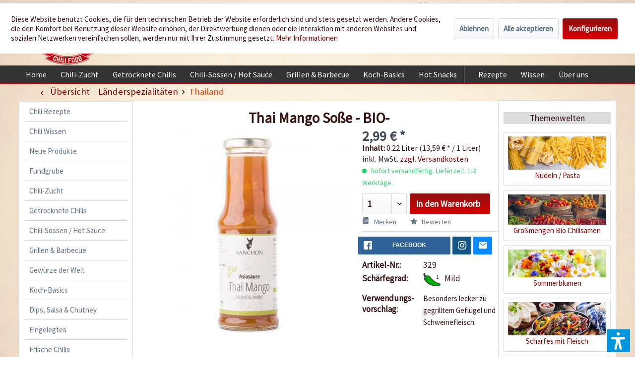

--- FILE ---
content_type: text/html; charset=UTF-8
request_url: https://www.chili-shop24.de/grillen-barbecue/barbeque-sossen/1704/thai-mango-sosse-bio?c=3647
body_size: 27384
content:
<!DOCTYPE html> <html class="no-js" lang="de" itemscope="itemscope" itemtype="https://schema.org/WebPage"> <head> <meta charset="utf-8"> <meta name="author" content="Chili Food" /> <meta name="robots" content="index,follow" /> <meta name="revisit-after" content="15 days" /> <meta name="keywords" content="Sanchon, Frühlingsrollen, Gemüse, Tofu, Fisch, Gegrilltem, Nudelgerichten, Reis, gebratenem, hervorragend, Thai, Grillsauce, Würz-, fruchtig-pikante, hergestellte, traditionell, Sauce, Mango, eignet." /> <meta name="description" content="Die Sanchon Thai Mango Sauce ist eine traditionell hergestellte fruchtig-pikante Würz- und Grillsauce." /> <meta property="og:type" content="product" /> <meta property="og:site_name" content="Chili Food" /> <meta property="og:url" content="https://www.chili-shop24.de/grillen-barbecue/barbeque-sossen/1704/thai-mango-sosse-bio" /> <meta property="og:title" content="Thai Mango Soße - BIO-" /> <meta property="og:description" content="Sanchon Thai Mango Sauce ist eine traditionell hergestellte fruchtig-pikante W&amp;uuml;rz- und Grillsauce, die sich hervorragend zu…" /> <meta property="og:image" content="https://www.chili-shop24.de/media/image/29/77/9f/Thai_Mango_Sosse_BIO_1.jpg" /> <meta property="product:brand" content="Petersilchen GmbH" /> <meta property="product:price" content="2,99" /> <meta property="product:product_link" content="https://www.chili-shop24.de/grillen-barbecue/barbeque-sossen/1704/thai-mango-sosse-bio" /> <meta name="twitter:card" content="product" /> <meta name="twitter:site" content="Chili Food" /> <meta name="twitter:title" content="Thai Mango Soße - BIO-" /> <meta name="twitter:description" content="Sanchon Thai Mango Sauce ist eine traditionell hergestellte fruchtig-pikante W&amp;uuml;rz- und Grillsauce, die sich hervorragend zu…" /> <meta name="twitter:image" content="https://www.chili-shop24.de/media/image/29/77/9f/Thai_Mango_Sosse_BIO_1.jpg" /> <meta itemprop="copyrightHolder" content="Chili Food" /> <meta itemprop="copyrightYear" content="2014" /> <meta itemprop="isFamilyFriendly" content="True" /> <meta itemprop="image" content="https://www.chili-shop24.de/media/image/5a/36/f8/logo_gross.png" /> <meta name="viewport" content="width=device-width, initial-scale=1.0"> <meta name="mobile-web-app-capable" content="yes"> <meta name="apple-mobile-web-app-title" content="Chili Food"> <meta name="apple-mobile-web-app-capable" content="yes"> <meta name="apple-mobile-web-app-status-bar-style" content="default"> <link rel="apple-touch-icon-precomposed" href="https://www.chili-shop24.de/media/image/a0/6c/09/logo_apple_180x180.png"> <link rel="shortcut icon" href="https://www.chili-shop24.de/media/unknown/d9/0c/f4/favicon.ico"> <meta name="msapplication-navbutton-color" content="#D9400B" /> <meta name="application-name" content="Chili Food" /> <meta name="msapplication-starturl" content="https://www.chili-shop24.de/" /> <meta name="msapplication-window" content="width=1024;height=768" /> <meta name="msapplication-TileImage" content="https://www.chili-shop24.de/media/image/df/56/c8/logo_win_150x150.png"> <meta name="msapplication-TileColor" content="#D9400B"> <meta name="theme-color" content="#D9400B" /> <link rel="canonical" href="https://www.chili-shop24.de/grillen-barbecue/barbeque-sossen/1704/thai-mango-sosse-bio" /> <title itemprop="name">Sanchon Bio Thai Mango Sauce bestellen - chili-shop24.de </title> <link href="/web/cache/1752671958_3c069ee6dcf614834acdb35ad5bc2918.css" media="all" rel="stylesheet" type="text/css" /> <link type="text/css" media="all" rel="stylesheet" href="/engine/Shopware/Plugins/Local/Frontend/RezeptThemenVorschlag/Views/frontend/detail/css/receptThemeArticleSidebar.css" /> <script>var bilobaGtagjsConfig = window.bilobaGtagjsConfig = {"debug_mode_enabled":true,"respect_dnt":false,"enabled":true,"currentConsentManager":"shopwareCookieConsentManager","dataAttributeForCustomConsentManagers":null,"currency":"EUR","ga_id":"G-PFLCJ8B96L","gaw_id":"AW-1070149746","gaw_conversion_id":"AW-1070149746\/F9HRCILZ8q8aEPLgpP4D","enable_advanced_conversion_data":true,"ga_optout":true,"ga_anonymizeip":true,"google_business_vertical":"retail","cookie_note_mode":1,"show_cookie_note":true};</script> <script>
// Disable tracking if the opt-out cookie exists.
var gaDisableStr = 'ga-disable-G-PFLCJ8B96L';
if (document.cookie.indexOf(gaDisableStr + '=true') > -1) {
window[gaDisableStr] = true;
}
// Opt-out function
function gaOptout() {
document.cookie = gaDisableStr + '=true; expires=Thu, 31 Dec 2199 23:59:59 UTC; path=/';
window[gaDisableStr] = true;
}
var bilobaGoogleGtagjs = {
isCookieAllowed: function() {
// Check if third partie consent manager is used and return true
if((window.bilobaGtagjsConfig.currentConsentManager == "cookieBot") || (window.bilobaGtagjsConfig.currentConsentManager == "UserCentrics") || (window.bilobaGtagjsConfig.currentConsentManager == "CCM19") || (window.bilobaGtagjsConfig.currentConsentManager == "CMP") || (window.bilobaGtagjsConfig.currentConsentManager == "cookieFirst")) {
return true;
}
if(document.cookie.indexOf('cookieDeclined=1') !== -1) {
return false;
}
if(document.cookie.indexOf('allowCookie=1') !== -1) {
return true;
}
return document.cookie.indexOf('"name":"biloba_google_gtagjs","active":true') !== -1;
},
isDntValid: function() {
if(bilobaGtagjsConfig.respect_dnt == false) {
return true;
}
// check if dnt is available
if (window.doNotTrack || navigator.doNotTrack || navigator.msDoNotTrack) {
// check if dnt is active
if (window.doNotTrack == "1" || navigator.doNotTrack == "yes" || navigator.doNotTrack == "1" || navigator.msDoNotTrack == "1") {
return false;
}
}
return true;
},
isOptout: function() {
var gaDisableStr = 'ga-disable-' + bilobaGtagjsConfig.ga_id;
if (document.cookie.indexOf(gaDisableStr + '=true') > -1) {
return true;
}
return false;
},
shouldLoad: function() {
return this.isCookieAllowed() && this.isDntValid() && !this.isOptout();
},
loadJs: function(){
var script = document.createElement('script');
// Check if third party Consent Manager is used
if(window.bilobaGtagjsConfig.currentConsentManager == "cookieBot") {
// Set type to text/plain
script.setAttribute('type', 'text/plain');
// Check if expert mode has a value
if(window.bilobaGtagjsConfig.dataAttributeForCustomConsentManagers) {
// Set the dataattribute
script.setAttribute('data-cookieconsent', window.bilobaGtagjsConfig.dataAttributeForCustomConsentManagers);
}else {
// Set the default dataattribute to marketing
script.setAttribute('data-cookieconsent', 'marketing');
}
}else if(window.bilobaGtagjsConfig.currentConsentManager == "UserCentrics") {
// Set type to text/plain
script.setAttribute('type', 'text/plain');
// Check if expert mode has a value
if(window.bilobaGtagjsConfig.dataAttributeForCustomConsentManagers) {
// Set the dataattribute
script.setAttribute('data-usercentrics', window.bilobaGtagjsConfig.dataAttributeForCustomConsentManagers);
}else {
// Set the default dataattribute to marketing
script.setAttribute('data-usercentrics', 'Google Analytics');
}
// If we use CookieFirst
}else if(window.bilobaGtagjsConfig.currentConsentManager == "cookieFirst") {
// Set type to text/plain
script.setAttribute('type', 'text/plain');
// Check if expert mode has a value
if(window.bilobaGtagjsConfig.dataAttributeForCustomConsentManagers) {
// Set the dataattribute
script.setAttribute('data-cookiefirst-category', window.bilobaGtagjsConfig.dataAttributeForCustomConsentManagers);
}else {
// Set the default dataattribute to advertising
script.setAttribute('data-cookiefirst-category', 'advertising');
}
}else if(window.bilobaGtagjsConfig.currentConsentManager == "CCM19") {
// Set type to text/plain
script.setAttribute('type', 'text/x-ccm-loader');
}else if(window.bilobaGtagjsConfig.currentConsentManager == "CMP") {
// Set type to text/plain
script.setAttribute('type', 'text/plain');
// Set the dataattribute
script.setAttribute('data-cmp-vendor', "s26");
// Adding class name
script.setAttribute('class' , "cmplazyload");
}else {
script.setAttribute('type', 'text/javascript');
}
// script.setAttribute('type', 'text/javascript');
script.setAttribute('src', 'https://www.googletagmanager.com/gtag/js?id=' + (bilobaGtagjsConfig.ga_id ? bilobaGtagjsConfig.ga_id : bilobaGtagjsConfig.gaw_id));
document.getElementsByTagName('head')[0].appendChild(script);
},
// consent update event
consentGranted: function() {
gtag('consent', 'update', {
'ad_storage': 'granted',
'ad_user_data': 'granted',
'ad_personalization': 'granted',
'analytics_storage': 'granted'
});
},
isGA4ID: function() {
return bilobaGtagjsConfig.ga_id.startsWith("G");
}
};
window.dataLayer = window.dataLayer || [];
function gtag(){window.dataLayer.push(arguments)};
// LoadJS when the page is loading
if(bilobaGoogleGtagjs.shouldLoad()) {
if((((bilobaGtagjsConfig.ga_id !== '' && bilobaGtagjsConfig.ga_id !== null ) && (bilobaGtagjsConfig.gaw_id !== '' && bilobaGtagjsConfig.gaw_id !== null ))
|| ((bilobaGtagjsConfig.ga_id !== '' && bilobaGtagjsConfig.ga_id !== null )
|| (bilobaGtagjsConfig.gaw_id !== '' && bilobaGtagjsConfig.gaw_id !== null ))) && !bilobaGoogleGtagjs.isOptout()) {
bilobaGoogleGtagjs.loadJs();
}
gtag('consent', 'update', {
'ad_storage': 'granted',
'ad_user_data': 'granted',
'ad_personalization': 'granted',
'analytics_storage': 'granted'
});
}else {
// If Cookie consent is given update storages
gtag('consent', 'default', {
'ad_storage': 'denied',
'ad_user_data': 'denied',
'ad_personalization': 'denied',
'analytics_storage': 'denied'
});
}
gtag('js', new Date());
gtag('config', 'AW-1070149746', {'allow_enhanced_conversions': true, 'send_page_view': false});gtag('config', 'G-PFLCJ8B96L', {'anonymize_ip': true, 'send_page_view': false, 'debug_mode': true});
gtag('event', 'view_item', {
"currency": "EUR",
"items": [{
"item_id": "329",
"item_name": "Thai Mango Soße - BIO-",
"item_brand": "Petersilchen GmbH",
"item_category": "Thailand",
"quantity": 1,
"price":  2.99,
"google_business_vertical": "retail",
}]
});
</script> <script>var dv_accessibility_options = {"language":"de","standardToolPosition":4,"filters":{"height":"","displayBlock":".cart--amount,.cart--display,.cart--quantity","lineHeight":".account--display,.filter-panel--title,.navigation--signin-btn,.cart--amount,.cookie-permission--decline-button,.cookie-permission--configure-button,.cart--display","wrapInput":".main-search--form"},"enabledModules":{"keyboardNav":"1","contrast":"1","highlightLinks":"1","biggerText":"1","textSpacing":"1","legibleFonts":"1","bigCursor":"1","readingGuide":"1","tooltips":"1","pauseAnimations":"1"},"enableResetButton":"1","enablePageStructureButton":"1","enablePositionButton":"1","moduleKeyboardNav":{"frameColor":"#ff0000"},"moduleContrast":{"useInverseColors":"1","useDarkContrast":"1","useLightContrast":"1","useDesaturate":"1"},"moduleHighlightLinks":{"color":"#ffff00","background":"#00d1113a","highlightColor":"#000000"},"moduleLegibleFonts":["dvaccess-legible-fonts","dvaccess-legible-fonts-1"],"moduleBigCursor":{"imageURL":"[data-uri]"},"moduleReadingGuide":{"color":"#ff0000","background":"#000000","readingGuideColor":"#ff0000"},"snippets":{"copyright":"powered by <a href=https://designverign.de target=_blank rel=noopener title=designverign>designverign</a>","app.toggle.label":"Accessibility Tool ausklappen","menu.title":"Barrierefrei Hilfswerkzeuge","menu.button.move":"Icon verschieben","menu.button.page-structure":"Seiten-Struktur","menu.button.reset":"Zur\u00fccksetzen","menu.header.headers":"\u00dcberschriften","menu.header.landmarks":"Landmarks","menu.header.links":"Links","menu.position.left-top":"links oben","menu.position.left-center":"links zentriert","menu.position.left-bottom":"links unten","menu.position.right-top":"rechts oben","menu.position.right-center":"rechts mitte","menu.position.right-bottom":"rechts unten","menu.position.center-top":"mitte oben","menu.position.center-bottom":"mitte unten","module.button.bigger-text":"Gr\u00f6\u00dferer Text","module.button.bigger-text.0":"Gr\u00f6\u00dferer Text","module.button.bigger-text.1":"Gr\u00f6\u00dferer Text","module.button.bigger-text.2":"Gr\u00f6\u00dferer Text","module.button.bigger-text.3":"Gr\u00f6\u00dferer Text","module.button.cursor":"Mauszeiger","module.button.cursor.0":"Gro\u00dfer Mauszeiger","module.button.contrast":"Kontrast +","module.button.contrast.0":"Invertierte Farben","module.button.contrast.1":"Dunkler Kontrast","module.button.contrast.2":"Heller Kontrast","module.button.contrast.3":"Schwarz-Wei\u00df","module.button.highlight-links":"Links hervorheben","module.button.keyboard-nav":"Navigation per Tab-Taste","module.button.legible-fonts":"Schriftart","module.button.legible-fonts.0":"Lesbare Schriftart","module.button.legible-fonts.1":"Legasthenie freundlich","module.button.pause-animations":"Animationen pausieren","module.button.pause-animations.0":"Animationen abspielen","module.button.reading-guide":"Lese-F\u00fchrung","module.button.reading-guide.0":"Lese-F\u00fchrung","module.button.reading-guide.1":"Lese-F\u00fchrung","module.button.reading-guide.modal-title":"Hinweis","module.button.reading-guide.modal-text":"Tippen Sie kurz auf dem Bildschirm um die Lesef\u00fchrung auszurichten.","module.button.reading-guide.modal-button-text":"Verstanden","module.button.text-spacing":"Zeichen-Abstand","module.button.text-spacing.0":"Kleiner Abstand","module.button.text-spacing.1":"Moderater Abstand","module.button.text-spacing.2":"Gro\u00dfer Abstand","module.button.tooltips":"Zus\u00e4tzliche Beschreibung"}};</script> <link href="/custom/plugins/VerignDvAccessibility/Resources/public/css/dvaccess.min.css" media="all" rel="stylesheet" type="text/css" /> <link href="/custom/plugins/VerignDvAccessibility/Resources/public/css/shopwareaccess.css" media="all" rel="stylesheet" type="text/css" /> <script type="text/javascript" src="//static.criteo.net/js/ld/ld.js" async="async"></script> <script type="text/javascript">
window.criteo_q = window.criteo_q || [];
var deviceType = /iPad/.test(navigator.userAgent) ? "t" : /Mobile|iP(hone|od)|Android|BlackBerry|IEMobile|Silk/.test(navigator.userAgent) ? "m" : "d";
window.criteo_q.push(
{ event: "setAccount", account: 26840 },
{ event: "setSiteType", type: deviceType },
{ event: "viewItem", product: "329" }
);
</script> </head> <body class="is--ctl-detail is--act-index is--swkwe-buy is--sidebar-detail" > <input type="hidden" name="sBitGlobalCurrency" value="EUR"/> <input type="hidden" name="sGoogleBussinessVertical" value="retail"/> <div class="page-wrap"> <noscript class="noscript-main"> <div class="alert is--warning"> <div class="alert--icon"> <i class="icon--element icon--warning"></i> </div> <div class="alert--content"> Um Chili&#x20;Food in vollem Umfang nutzen zu k&ouml;nnen, empfehlen wir Ihnen Javascript in Ihrem Browser zu aktiveren. </div> </div> </noscript> <header class="header-main"> <div class="top-bar"> <div class="container block-group"> <nav class="top-bar--navigation block" role="menubar">  <div class="top-bar--language navigation--entry"> <form method="post" class="language--form"> <div class="field--select"> <div class="language--flag de_DE">Deutsch</div> <select name="__shop" class="language--select-2" onchange="if (this.value) window.location.href=this.value"> <option value="https://www.chili-shop24.de" selected="selected">Deutsch</option> <option value="https://www.chili-shop24.com" >Englisch</option> <option value="https://www.piment-shop.fr" >Französisch</option> <option value="https://www.peperoncino-shop.it" >Italienisch</option> <option value="https://www.chili-sklep.pl" >Polnisch</option> <option value="https://www.tienda-chiles.es" >Spanisch</option> </select> </div> </form> </div>  <div class="navigation--entry entry--service has--drop-down" role="menuitem" aria-haspopup="true" data-drop-down-menu="true"> <i class="icon--service"></i> Service/Hilfe <ul class="service--list is--rounded" role="menu"> <li class="service--entry" role="menuitem"> <a class="service--link" href="https://www.chili-shop24.de/kontakt" title="Kontakt" target="_self"> Kontakt </a> </li> <li class="service--entry" role="menuitem"> <a class="service--link" href="https://www.chili-shop24.de/versand-und-zahlungsbedingungen" title="Versand und Zahlungsbedingungen" > Versand und Zahlungsbedingungen </a> </li> <li class="service--entry" role="menuitem"> <a class="service--link" href="https://www.chili-shop24.de/haendlerinformationen" title="Händlerinformationen" > Händlerinformationen </a> </li> <li class="service--entry" role="menuitem"> <a class="service--link" href="https://www.chili-shop24.de/sicherheit-und-datenschutz" title="Sicherheit und Datenschutz" > Sicherheit und Datenschutz </a> </li> <li class="service--entry" role="menuitem"> <a class="service--link" href="https://www.chili-shop24.de/custom/index/sCustom/4" title="AGB" target="_self"> AGB </a> </li> <li class="service--entry" role="menuitem"> <a class="service--link" href="https://www.chili-shop24.de/widerrufsrecht" title="Widerrufsrecht" > Widerrufsrecht </a> </li> <li class="service--entry" role="menuitem"> <a class="service--link" href="https://www.chili-shop24.de/custom/index/sCustom/63" title="Bankverbindung" > Bankverbindung </a> </li> <li class="service--entry" role="menuitem"> <a class="service--link" href="https://www.chili-shop24.de/custom/index/sCustom/3" title="Impressum" target="_self"> Impressum </a> </li> <li class="service--entry" role="menuitem"> <a class="service--link" href="https://www.chili-shop24.de/Sitemap" title="Sitemap" target="_self"> Sitemap </a> </li> </ul> </div> <div class="navigation--entry entry--dealer-login" role="menuitem"> <a href="/haendler" target="_self" rel="nofollow" title="Sie sind H&auml;ndler oder kommen aus dem Gastrobereich? Dann sind Sie hier richtig." >H&auml;ndler und Gastrobereich</a> </div> </nav> </div> </div> <div class="container header--navigation"> <div class="logo-main block-group" role="banner"> <div class="logo--shop block"> <a class="logo--link" href="https://www.chili-shop24.de/" title="Chili Food - zur Startseite wechseln"> <picture> <source srcset="https://www.chili-shop24.de/media/image/5a/36/f8/logo_gross.png" media="(min-width: 78.75em)"> <source srcset="https://www.chili-shop24.de/media/image/e0/e9/70/logo_tablet.png" media="(min-width: 64em)"> <source srcset="https://www.chili-shop24.de/media/image/e0/e9/70/logo_tablet.png" media="(min-width: 48em)"> <img srcset="https://www.chili-shop24.de/media/image/bf/cd/b4/logo_smart.png" alt="Chili Food - zur Startseite wechseln" /> </picture> </a> <div class="site-slogan">Wir w&uuml;rzen Ihr Leben</div> </div> </div> <nav class="shop--navigation block-group"> <ul class="navigation--list block-group" role="menubar"> <li class="navigation--entry entry--menu-left" role="menuitem"> <a class="entry--link entry--trigger btn is--icon-left" href="#offcanvas--left" data-offcanvas="true" data-offCanvasSelector=".sidebar-main" aria-label="Menü"> <i class="icon--menu"></i> Menü </a> </li> <li class="navigation--entry entry--search" role="menuitem" data-search="true" aria-haspopup="true" data-minLength="3"> <a class="btn entry--link entry--trigger" href="#show-hide--search" title="Suche anzeigen / schließen" aria-label="Suche anzeigen / schließen"> <i class="icon--search"></i> <span class="search--display">Suchen</span> </a> <form action="/search" method="get" class="main-search--form"> <input type="search" name="sSearch" aria-label="Suchbegriff..." class="main-search--field" autocomplete="off" autocapitalize="off" placeholder="Suchbegriff..." maxlength="30" /> <button type="submit" class="main-search--button" aria-label="Suchen"> <i class="icon--search"></i> <span class="main-search--text">Suchen</span> </button> <div class="form--ajax-loader">&nbsp;</div> </form> <div class="main-search--results"></div> </li>  <li class="navigation--entry entry--notepad" role="menuitem"> <a href="https://www.chili-shop24.de/note" title="Merkzettel" aria-label="Merkzettel" class="btn"> <i class="icon--heart"></i> </a> </li> <li class="navigation--entry entry--account" role="menuitem" data-offcanvas="true" data-offCanvasSelector=".account--dropdown-navigation"> <a href="https://www.chili-shop24.de/account" title="Mein Konto" aria-label="Mein Konto" class="btn is--icon-left entry--link account--link"> <i class="icon--account"></i> <span class="account--display"> Mein Konto </span> </a> </li> <li class="navigation--entry entry--cart" role="menuitem"> <a class="btn is--icon-left cart--link" href="https://www.chili-shop24.de/checkout/cart" title="Warenkorb" aria-label="Warenkorb"> <span class="cart--display"> Warenkorb </span> <span class="badge is--primary is--minimal cart--quantity is--hidden">0</span> <i class="icon--basket"></i> <span class="cart--amount"> 0,00&nbsp;&euro; * </span> </a> <div class="ajax-loader">&nbsp;</div> </li>  </ul> </nav> <div class="HeaderContactInfos"><i class="icon--phone"></i> +49 (0) 6322-989482 | Mo. - Fr. 9h - 14h</div> <div class="container--ajax-cart" data-collapse-cart="true" data-displayMode="offcanvas"></div> </div> </header> <nav class="navigation-main navigation-recept--theme"> <div class="container" data-menu-scroller="true" data-listSelector=".navigation--list.container" data-viewPortSelector=".navigation--list-wrapper"> <div class="navigation--list-wrapper"> <ul class="navigation--list container" role="menubar" itemscope="itemscope" itemtype="http://schema.org/SiteNavigationElement"> <li class="navigation--entry is--home" role="menuitem"><a class="navigation--link is--first" href="https://www.chili-shop24.de/" title="Home" itemprop="url"><span itemprop="name">Home</span></a></li><li class="navigation--entry" role="menuitem"><a class="navigation--link" href="https://www.chili-shop24.de/chili-zucht/" title="Chili-Zucht" itemprop="url"><span itemprop="name">Chili-Zucht</span></a></li><li class="navigation--entry" role="menuitem"><a class="navigation--link" href="https://www.chili-shop24.de/getrocknete-chilis/" title="Getrocknete Chilis" itemprop="url"><span itemprop="name">Getrocknete Chilis</span></a></li><li class="navigation--entry" role="menuitem"><a class="navigation--link" href="https://www.chili-shop24.de/chili-sossen-hot-sauce/" title="Chili-Sossen / Hot Sauce" itemprop="url"><span itemprop="name">Chili-Sossen / Hot Sauce</span></a></li><li class="navigation--entry" role="menuitem"><a class="navigation--link" href="https://www.chili-shop24.de/grillen-barbecue/" title="Grillen & Barbecue" itemprop="url"><span itemprop="name">Grillen & Barbecue</span></a></li><li class="navigation--entry" role="menuitem"><a class="navigation--link" href="https://www.chili-shop24.de/koch-basics/" title="Koch-Basics" itemprop="url"><span itemprop="name">Koch-Basics</span></a></li><li class="navigation--entry" role="menuitem"><a class="navigation--link" href="https://www.chili-shop24.de/hot-snacks/" title="Hot Snacks" itemprop="url"><span itemprop="name">Hot Snacks</span></a></li><div class="menu_recepts_themes_test"><li class="navigation--entry" role="menuitem"><a class="navigation--link is--recept" href="/chili-rezepte/" title="Rezepte " target="_parent"><span itemprop="name">Rezepte </span></a></li><li class="navigation--entry" role="menuitem"><a class="navigation--link is--recept" href="/chili-wissen/" title="Wissen" target="_parent"><span itemprop="name">Wissen</span></a></li><li class="navigation--entry" role="menuitem"><a class="navigation--link is--recept" href="/die-chili-food-story" title="Über uns" "><span itemprop="name">Über uns</span></a></li></div> </ul> </div> </div> </nav> <section class="content-main container block-group"> <nav class="content--breadcrumb block"> <a class="breadcrumb--button breadcrumb--link" href="https://www.chili-shop24.de/laenderspezialitaeten/thailand/" title="Übersicht"> <i class="icon--arrow-left"></i> <span class="breadcrumb--title">Übersicht</span> </a> <ul class="breadcrumb--list" role="menu" itemscope itemtype="https://schema.org/BreadcrumbList"> <li role="menuitem" class="breadcrumb--entry" itemprop="itemListElement" itemscope itemtype="https://schema.org/ListItem"> <a class="breadcrumb--link" href="https://www.chili-shop24.de/laenderspezialitaeten/" title="Länderspezialitäten" itemprop="item"> <link itemprop="url" href="https://www.chili-shop24.de/laenderspezialitaeten/" /> <span class="breadcrumb--title" itemprop="name">Länderspezialitäten</span> </a> <meta itemprop="position" content="0" /> </li> <li role="none" class="breadcrumb--separator"> <i class="icon--arrow-right"></i> </li> <li role="menuitem" class="breadcrumb--entry is--active" itemprop="itemListElement" itemscope itemtype="https://schema.org/ListItem"> <a class="breadcrumb--link" href="https://www.chili-shop24.de/laenderspezialitaeten/thailand/" title="Thailand" itemprop="item"> <link itemprop="url" href="https://www.chili-shop24.de/laenderspezialitaeten/thailand/" /> <span class="breadcrumb--title" itemprop="name">Thailand</span> </a> <meta itemprop="position" content="1" /> </li> </ul> </nav> <nav class="product--navigation"> <a href="#" class="navigation--link link--prev"> <div class="link--prev-button"> <span class="link--prev-inner">Zurück</span> </div> <div class="image--wrapper"> <div class="image--container"></div> </div> </a> <a href="#" class="navigation--link link--next"> <div class="link--next-button"> <span class="link--next-inner">Vor</span> </div> <div class="image--wrapper"> <div class="image--container"></div> </div> </a> </nav> <div class="content-main--inner"> <div id='cookie-consent' class='off-canvas is--left block-transition' data-cookie-consent-manager='true'> <div class='cookie-consent--header cookie-consent--close'> Cookie-Einstellungen <i class="icon--arrow-right"></i> </div> <div class='cookie-consent--description'> Diese Website benutzt Cookies, die für den technischen Betrieb der Website erforderlich sind und stets gesetzt werden. Andere Cookies, die den Komfort bei Benutzung dieser Website erhöhen, der Direktwerbung dienen oder die Interaktion mit anderen Websites und sozialen Netzwerken vereinfachen sollen, werden nur mit Ihrer Zustimmung gesetzt. </div> <div class='cookie-consent--configuration'> <div class='cookie-consent--configuration-header'> <div class='cookie-consent--configuration-header-text'>Konfiguration</div> </div> <div class='cookie-consent--configuration-main'> <div class='cookie-consent--group'> <input type="hidden" class="cookie-consent--group-name" value="technical" /> <label class="cookie-consent--group-state cookie-consent--state-input cookie-consent--required"> <input type="checkbox" name="technical-state" class="cookie-consent--group-state-input" disabled="disabled" checked="checked"/> <span class="cookie-consent--state-input-element"></span> </label> <div class='cookie-consent--group-title' data-collapse-panel='true' data-contentSiblingSelector=".cookie-consent--group-container"> <div class="cookie-consent--group-title-label cookie-consent--state-label"> Technisch erforderlich </div> <span class="cookie-consent--group-arrow is-icon--right"> <i class="icon--arrow-right"></i> </span> </div> <div class='cookie-consent--group-container'> <div class='cookie-consent--group-description'> Diese Cookies sind für die Grundfunktionen des Shops notwendig. </div> <div class='cookie-consent--cookies-container'> <div class='cookie-consent--cookie'> <input type="hidden" class="cookie-consent--cookie-name" value="cookieDeclined" /> <label class="cookie-consent--cookie-state cookie-consent--state-input cookie-consent--required"> <input type="checkbox" name="cookieDeclined-state" class="cookie-consent--cookie-state-input" disabled="disabled" checked="checked" /> <span class="cookie-consent--state-input-element"></span> </label> <div class='cookie--label cookie-consent--state-label'> "Alle Cookies ablehnen" Cookie </div> </div> <div class='cookie-consent--cookie'> <input type="hidden" class="cookie-consent--cookie-name" value="allowCookie" /> <label class="cookie-consent--cookie-state cookie-consent--state-input cookie-consent--required"> <input type="checkbox" name="allowCookie-state" class="cookie-consent--cookie-state-input" disabled="disabled" checked="checked" /> <span class="cookie-consent--state-input-element"></span> </label> <div class='cookie--label cookie-consent--state-label'> "Alle Cookies annehmen" Cookie </div> </div> <div class='cookie-consent--cookie'> <input type="hidden" class="cookie-consent--cookie-name" value="shop" /> <label class="cookie-consent--cookie-state cookie-consent--state-input cookie-consent--required"> <input type="checkbox" name="shop-state" class="cookie-consent--cookie-state-input" disabled="disabled" checked="checked" /> <span class="cookie-consent--state-input-element"></span> </label> <div class='cookie--label cookie-consent--state-label'> Ausgewählter Shop </div> </div> <div class='cookie-consent--cookie'> <input type="hidden" class="cookie-consent--cookie-name" value="csrf_token" /> <label class="cookie-consent--cookie-state cookie-consent--state-input cookie-consent--required"> <input type="checkbox" name="csrf_token-state" class="cookie-consent--cookie-state-input" disabled="disabled" checked="checked" /> <span class="cookie-consent--state-input-element"></span> </label> <div class='cookie--label cookie-consent--state-label'> CSRF-Token </div> </div> <div class='cookie-consent--cookie'> <input type="hidden" class="cookie-consent--cookie-name" value="cookiePreferences" /> <label class="cookie-consent--cookie-state cookie-consent--state-input cookie-consent--required"> <input type="checkbox" name="cookiePreferences-state" class="cookie-consent--cookie-state-input" disabled="disabled" checked="checked" /> <span class="cookie-consent--state-input-element"></span> </label> <div class='cookie--label cookie-consent--state-label'> Cookie-Einstellungen </div> </div> <div class='cookie-consent--cookie'> <input type="hidden" class="cookie-consent--cookie-name" value="x-cache-context-hash" /> <label class="cookie-consent--cookie-state cookie-consent--state-input cookie-consent--required"> <input type="checkbox" name="x-cache-context-hash-state" class="cookie-consent--cookie-state-input" disabled="disabled" checked="checked" /> <span class="cookie-consent--state-input-element"></span> </label> <div class='cookie--label cookie-consent--state-label'> Individuelle Preise </div> </div> <div class='cookie-consent--cookie'> <input type="hidden" class="cookie-consent--cookie-name" value="nocache" /> <label class="cookie-consent--cookie-state cookie-consent--state-input cookie-consent--required"> <input type="checkbox" name="nocache-state" class="cookie-consent--cookie-state-input" disabled="disabled" checked="checked" /> <span class="cookie-consent--state-input-element"></span> </label> <div class='cookie--label cookie-consent--state-label'> Kundenspezifisches Caching </div> </div> <div class='cookie-consent--cookie'> <input type="hidden" class="cookie-consent--cookie-name" value="paypal-cookies" /> <label class="cookie-consent--cookie-state cookie-consent--state-input cookie-consent--required"> <input type="checkbox" name="paypal-cookies-state" class="cookie-consent--cookie-state-input" disabled="disabled" checked="checked" /> <span class="cookie-consent--state-input-element"></span> </label> <div class='cookie--label cookie-consent--state-label'> PayPal-Zahlungen </div> </div> <div class='cookie-consent--cookie'> <input type="hidden" class="cookie-consent--cookie-name" value="session" /> <label class="cookie-consent--cookie-state cookie-consent--state-input cookie-consent--required"> <input type="checkbox" name="session-state" class="cookie-consent--cookie-state-input" disabled="disabled" checked="checked" /> <span class="cookie-consent--state-input-element"></span> </label> <div class='cookie--label cookie-consent--state-label'> Session </div> </div> <div class='cookie-consent--cookie'> <input type="hidden" class="cookie-consent--cookie-name" value="dvaccess_settings" /> <label class="cookie-consent--cookie-state cookie-consent--state-input cookie-consent--required"> <input type="checkbox" name="dvaccess_settings-state" class="cookie-consent--cookie-state-input" disabled="disabled" checked="checked" /> <span class="cookie-consent--state-input-element"></span> </label> <div class='cookie--label cookie-consent--state-label'> Speichert Barrierefrei Einstellungen </div> </div> <div class='cookie-consent--cookie'> <input type="hidden" class="cookie-consent--cookie-name" value="currency" /> <label class="cookie-consent--cookie-state cookie-consent--state-input cookie-consent--required"> <input type="checkbox" name="currency-state" class="cookie-consent--cookie-state-input" disabled="disabled" checked="checked" /> <span class="cookie-consent--state-input-element"></span> </label> <div class='cookie--label cookie-consent--state-label'> Währungswechsel </div> </div> </div> </div> </div> <div class='cookie-consent--group'> <input type="hidden" class="cookie-consent--group-name" value="comfort" /> <label class="cookie-consent--group-state cookie-consent--state-input"> <input type="checkbox" name="comfort-state" class="cookie-consent--group-state-input"/> <span class="cookie-consent--state-input-element"></span> </label> <div class='cookie-consent--group-title' data-collapse-panel='true' data-contentSiblingSelector=".cookie-consent--group-container"> <div class="cookie-consent--group-title-label cookie-consent--state-label"> Komfortfunktionen </div> <span class="cookie-consent--group-arrow is-icon--right"> <i class="icon--arrow-right"></i> </span> </div> <div class='cookie-consent--group-container'> <div class='cookie-consent--group-description'> Diese Cookies werden genutzt um das Einkaufserlebnis noch ansprechender zu gestalten, beispielsweise für die Wiedererkennung des Besuchers. </div> <div class='cookie-consent--cookies-container'> <div class='cookie-consent--cookie'> <input type="hidden" class="cookie-consent--cookie-name" value="acrisCookie" /> <label class="cookie-consent--cookie-state cookie-consent--state-input"> <input type="checkbox" name="acrisCookie-state" class="cookie-consent--cookie-state-input" /> <span class="cookie-consent--state-input-element"></span> </label> <div class='cookie--label cookie-consent--state-label'> Matches only with "acrisCookie" </div> </div> <div class='cookie-consent--cookie'> <input type="hidden" class="cookie-consent--cookie-name" value="sUniqueID" /> <label class="cookie-consent--cookie-state cookie-consent--state-input"> <input type="checkbox" name="sUniqueID-state" class="cookie-consent--cookie-state-input" /> <span class="cookie-consent--state-input-element"></span> </label> <div class='cookie--label cookie-consent--state-label'> Merkzettel </div> </div> </div> </div> </div> <div class='cookie-consent--group'> <input type="hidden" class="cookie-consent--group-name" value="statistics" /> <label class="cookie-consent--group-state cookie-consent--state-input"> <input type="checkbox" name="statistics-state" class="cookie-consent--group-state-input"/> <span class="cookie-consent--state-input-element"></span> </label> <div class='cookie-consent--group-title' data-collapse-panel='true' data-contentSiblingSelector=".cookie-consent--group-container"> <div class="cookie-consent--group-title-label cookie-consent--state-label"> Statistik & Tracking </div> <span class="cookie-consent--group-arrow is-icon--right"> <i class="icon--arrow-right"></i> </span> </div> <div class='cookie-consent--group-container'> <div class='cookie-consent--cookies-container'> <div class='cookie-consent--cookie'> <input type="hidden" class="cookie-consent--cookie-name" value="awin" /> <label class="cookie-consent--cookie-state cookie-consent--state-input"> <input type="checkbox" name="awin-state" class="cookie-consent--cookie-state-input" /> <span class="cookie-consent--state-input-element"></span> </label> <div class='cookie--label cookie-consent--state-label'> AWIN Affiliate Marketing </div> </div> <div class='cookie-consent--cookie'> <input type="hidden" class="cookie-consent--cookie-name" value="x-ua-device" /> <label class="cookie-consent--cookie-state cookie-consent--state-input"> <input type="checkbox" name="x-ua-device-state" class="cookie-consent--cookie-state-input" /> <span class="cookie-consent--state-input-element"></span> </label> <div class='cookie--label cookie-consent--state-label'> Endgeräteerkennung </div> </div> <div class='cookie-consent--cookie'> <input type="hidden" class="cookie-consent--cookie-name" value="biloba_google_gtagjs" /> <label class="cookie-consent--cookie-state cookie-consent--state-input"> <input type="checkbox" name="biloba_google_gtagjs-state" class="cookie-consent--cookie-state-input" /> <span class="cookie-consent--state-input-element"></span> </label> <div class='cookie--label cookie-consent--state-label'> Google Analytics / AdWords </div> </div> <div class='cookie-consent--cookie'> <input type="hidden" class="cookie-consent--cookie-name" value="partner" /> <label class="cookie-consent--cookie-state cookie-consent--state-input"> <input type="checkbox" name="partner-state" class="cookie-consent--cookie-state-input" /> <span class="cookie-consent--state-input-element"></span> </label> <div class='cookie--label cookie-consent--state-label'> Partnerprogramm </div> </div> </div> </div> </div> </div> </div> <div class="cookie-consent--save"> <input class="cookie-consent--save-button btn is--primary" type="button" value="Einstellungen speichern" /> </div> </div> <aside class="sidebar-main off-canvas"> <div class="navigation--smartphone"> <ul class="navigation--list "> <li class="navigation--entry entry--close-off-canvas"> <a href="#close-categories-menu" title="Menü schließen" class="navigation--link"> Menü schließen <i class="icon--arrow-right"></i> </a> </li> </ul> <div class="mobile--switches">  <div class="top-bar--language navigation--entry"> <form method="post" class="language--form"> <div class="field--select"> <div class="language--flag de_DE">Deutsch</div> <select name="__shop" class="language--select-2" onchange="if (this.value) window.location.href=this.value"> <option value="https://www.chili-shop24.de" selected="selected">Deutsch</option> <option value="https://www.chili-shop24.com" >Englisch</option> <option value="https://www.piment-shop.fr" >Französisch</option> <option value="https://www.peperoncino-shop.it" >Italienisch</option> <option value="https://www.chili-sklep.pl" >Polnisch</option> <option value="https://www.tienda-chiles.es" >Spanisch</option> </select> </div> </form> </div>  </div> </div> <div class="sidebar--categories-wrapper" data-subcategory-nav="true" data-mainCategoryId="3" data-categoryId="3647" data-fetchUrl="/widgets/listing/getCategory/categoryId/3647"> <div class="categories--headline navigation--headline"> Kategorien </div> <div class="sidebar--categories-navigation"> <ul class="sidebar--navigation categories--navigation navigation--list is--drop-down is--level0 is--rounded" role="menu"> <li class="navigation--entry has--sub-children" role="menuitem"> <a class="navigation--link link--go-forward" href="https://www.chili-shop24.de/chili-rezepte/" data-categoryId="108" data-fetchUrl="/widgets/listing/getCategory/categoryId/108" title="Chili Rezepte"> Chili Rezepte <span class="is--icon-right"> <i class="icon--arrow-right"></i> </span> </a> </li> <li class="navigation--entry has--sub-children" role="menuitem"> <a class="navigation--link link--go-forward" href="https://www.chili-shop24.de/chili-wissen/" data-categoryId="109" data-fetchUrl="/widgets/listing/getCategory/categoryId/109" title="Chili Wissen"> Chili Wissen <span class="is--icon-right"> <i class="icon--arrow-right"></i> </span> </a> </li> <li class="navigation--entry" role="menuitem"> <a class="navigation--link" href="https://www.chili-shop24.de/neue-produkte/" data-categoryId="32" data-fetchUrl="/widgets/listing/getCategory/categoryId/32" title="Neue Produkte"> Neue Produkte </a> </li> <li class="navigation--entry" role="menuitem"> <a class="navigation--link" href="https://www.chili-shop24.de/fundgrube/" data-categoryId="950" data-fetchUrl="/widgets/listing/getCategory/categoryId/950" title="Fundgrube"> Fundgrube </a> </li> <li class="navigation--entry has--sub-children" role="menuitem"> <a class="navigation--link link--go-forward" href="https://www.chili-shop24.de/chili-zucht/" data-categoryId="63" data-fetchUrl="/widgets/listing/getCategory/categoryId/63" title="Chili-Zucht"> Chili-Zucht <span class="is--icon-right"> <i class="icon--arrow-right"></i> </span> </a> </li> <li class="navigation--entry has--sub-children" role="menuitem"> <a class="navigation--link link--go-forward" href="https://www.chili-shop24.de/getrocknete-chilis/" data-categoryId="251" data-fetchUrl="/widgets/listing/getCategory/categoryId/251" title="Getrocknete Chilis"> Getrocknete Chilis <span class="is--icon-right"> <i class="icon--arrow-right"></i> </span> </a> </li> <li class="navigation--entry has--sub-children" role="menuitem"> <a class="navigation--link link--go-forward" href="https://www.chili-shop24.de/chili-sossen-hot-sauce/" data-categoryId="5" data-fetchUrl="/widgets/listing/getCategory/categoryId/5" title="Chili-Sossen / Hot Sauce"> Chili-Sossen / Hot Sauce <span class="is--icon-right"> <i class="icon--arrow-right"></i> </span> </a> </li> <li class="navigation--entry has--sub-children" role="menuitem"> <a class="navigation--link link--go-forward" href="https://www.chili-shop24.de/grillen-barbecue/" data-categoryId="7" data-fetchUrl="/widgets/listing/getCategory/categoryId/7" title="Grillen &amp; Barbecue"> Grillen & Barbecue <span class="is--icon-right"> <i class="icon--arrow-right"></i> </span> </a> </li> <li class="navigation--entry has--sub-children" role="menuitem"> <a class="navigation--link link--go-forward" href="https://www.chili-shop24.de/gewuerze-der-welt/" data-categoryId="94" data-fetchUrl="/widgets/listing/getCategory/categoryId/94" title="Gewürze der Welt"> Gewürze der Welt <span class="is--icon-right"> <i class="icon--arrow-right"></i> </span> </a> </li> <li class="navigation--entry has--sub-children" role="menuitem"> <a class="navigation--link link--go-forward" href="https://www.chili-shop24.de/koch-basics/" data-categoryId="52" data-fetchUrl="/widgets/listing/getCategory/categoryId/52" title="Koch-Basics"> Koch-Basics <span class="is--icon-right"> <i class="icon--arrow-right"></i> </span> </a> </li> <li class="navigation--entry has--sub-children" role="menuitem"> <a class="navigation--link link--go-forward" href="https://www.chili-shop24.de/dips-salsa-chutney/" data-categoryId="3697" data-fetchUrl="/widgets/listing/getCategory/categoryId/3697" title="Dips, Salsa &amp; Chutney"> Dips, Salsa & Chutney <span class="is--icon-right"> <i class="icon--arrow-right"></i> </span> </a> </li> <li class="navigation--entry has--sub-children" role="menuitem"> <a class="navigation--link link--go-forward" href="https://www.chili-shop24.de/eingelegtes/" data-categoryId="46" data-fetchUrl="/widgets/listing/getCategory/categoryId/46" title="Eingelegtes"> Eingelegtes <span class="is--icon-right"> <i class="icon--arrow-right"></i> </span> </a> </li> <li class="navigation--entry" role="menuitem"> <a class="navigation--link" href="https://www.chili-shop24.de/frische-chilis/" data-categoryId="23" data-fetchUrl="/widgets/listing/getCategory/categoryId/23" title="Frische Chilis"> Frische Chilis </a> </li> <li class="navigation--entry" role="menuitem"> <a class="navigation--link" href="https://www.chili-shop24.de/wurst/" data-categoryId="35" data-fetchUrl="/widgets/listing/getCategory/categoryId/35" title="Wurst"> Wurst </a> </li> <li class="navigation--entry has--sub-children" role="menuitem"> <a class="navigation--link link--go-forward" href="https://www.chili-shop24.de/nudeln-reis-co./" data-categoryId="38" data-fetchUrl="/widgets/listing/getCategory/categoryId/38" title="Nudeln, Reis &amp; Co."> Nudeln, Reis & Co. <span class="is--icon-right"> <i class="icon--arrow-right"></i> </span> </a> </li> <li class="navigation--entry" role="menuitem"> <a class="navigation--link" href="https://www.chili-shop24.de/nudelsaucen-pesto/" data-categoryId="20" data-fetchUrl="/widgets/listing/getCategory/categoryId/20" title="Nudelsaucen / Pesto"> Nudelsaucen / Pesto </a> </li> <li class="navigation--entry has--sub-children" role="menuitem"> <a class="navigation--link link--go-forward" href="https://www.chili-shop24.de/hot-snacks/" data-categoryId="8" data-fetchUrl="/widgets/listing/getCategory/categoryId/8" title="Hot Snacks"> Hot Snacks <span class="is--icon-right"> <i class="icon--arrow-right"></i> </span> </a> </li> <li class="navigation--entry has--sub-children" role="menuitem"> <a class="navigation--link link--go-forward" href="https://www.chili-shop24.de/scharfe-suessigkeiten/" data-categoryId="19" data-fetchUrl="/widgets/listing/getCategory/categoryId/19" title="Scharfe Süssigkeiten"> Scharfe Süssigkeiten <span class="is--icon-right"> <i class="icon--arrow-right"></i> </span> </a> </li> <li class="navigation--entry" role="menuitem"> <a class="navigation--link" href="https://www.chili-shop24.de/bio-chili-produkte/" data-categoryId="71" data-fetchUrl="/widgets/listing/getCategory/categoryId/71" title="Bio-Chili-Produkte"> Bio-Chili-Produkte </a> </li> <li class="navigation--entry" role="menuitem"> <a class="navigation--link" href="https://www.chili-shop24.de/spirituosen/" data-categoryId="21" data-fetchUrl="/widgets/listing/getCategory/categoryId/21" title="Spirituosen"> Spirituosen </a> </li> <li class="navigation--entry" role="menuitem"> <a class="navigation--link" href="https://www.chili-shop24.de/buecher/" data-categoryId="40" data-fetchUrl="/widgets/listing/getCategory/categoryId/40" title="Bücher"> Bücher </a> </li> <li class="navigation--entry" role="menuitem"> <a class="navigation--link" href="https://www.chili-shop24.de/spar-sets/" data-categoryId="9" data-fetchUrl="/widgets/listing/getCategory/categoryId/9" title="Spar-Sets"> Spar-Sets </a> </li> <li class="navigation--entry is--active has--sub-categories has--sub-children" role="menuitem"> <a class="navigation--link is--active has--sub-categories link--go-forward" href="https://www.chili-shop24.de/laenderspezialitaeten/" data-categoryId="3641" data-fetchUrl="/widgets/listing/getCategory/categoryId/3641" title="Länderspezialitäten"> Länderspezialitäten <span class="is--icon-right"> <i class="icon--arrow-right"></i> </span> </a> <ul class="sidebar--navigation categories--navigation navigation--list is--level1 is--rounded" role="menu"> <li class="navigation--entry" role="menuitem"> <a class="navigation--link" href="https://www.chili-shop24.de/laenderspezialitaeten/afrika/" data-categoryId="6020" data-fetchUrl="/widgets/listing/getCategory/categoryId/6020" title="Afrika"> Afrika </a> </li> <li class="navigation--entry" role="menuitem"> <a class="navigation--link" href="https://www.chili-shop24.de/laenderspezialitaeten/indien/" data-categoryId="3643" data-fetchUrl="/widgets/listing/getCategory/categoryId/3643" title="Indien"> Indien </a> </li> <li class="navigation--entry is--active" role="menuitem"> <a class="navigation--link is--active" href="https://www.chili-shop24.de/laenderspezialitaeten/thailand/" data-categoryId="3647" data-fetchUrl="/widgets/listing/getCategory/categoryId/3647" title="Thailand"> Thailand </a> </li> <li class="navigation--entry" role="menuitem"> <a class="navigation--link" href="https://www.chili-shop24.de/laenderspezialitaeten/japan/" data-categoryId="3644" data-fetchUrl="/widgets/listing/getCategory/categoryId/3644" title="Japan"> Japan </a> </li> <li class="navigation--entry" role="menuitem"> <a class="navigation--link" href="https://www.chili-shop24.de/laenderspezialitaeten/korea/" data-categoryId="3645" data-fetchUrl="/widgets/listing/getCategory/categoryId/3645" title="Korea"> Korea </a> </li> <li class="navigation--entry" role="menuitem"> <a class="navigation--link" href="https://www.chili-shop24.de/laenderspezialitaeten/china/" data-categoryId="3646" data-fetchUrl="/widgets/listing/getCategory/categoryId/3646" title="China"> China </a> </li> <li class="navigation--entry" role="menuitem"> <a class="navigation--link" href="https://www.chili-shop24.de/laenderspezialitaeten/mexiko/" data-categoryId="3648" data-fetchUrl="/widgets/listing/getCategory/categoryId/3648" title="Mexiko"> Mexiko </a> </li> <li class="navigation--entry" role="menuitem"> <a class="navigation--link" href="https://www.chili-shop24.de/laenderspezialitaeten/italien/" data-categoryId="3649" data-fetchUrl="/widgets/listing/getCategory/categoryId/3649" title="Italien"> Italien </a> </li> </ul> </li> <li class="navigation--entry has--sub-children" role="menuitem"> <a class="navigation--link link--go-forward" href="https://www.chili-shop24.de/themenwelten/" data-categoryId="401" data-fetchUrl="/widgets/listing/getCategory/categoryId/401" title="Themenwelten"> Themenwelten <span class="is--icon-right"> <i class="icon--arrow-right"></i> </span> </a> </li> <li class="navigation--entry has--sub-children" role="menuitem"> <a class="navigation--link link--go-forward" href="https://www.chili-shop24.de/marken/" data-categoryId="3752" data-fetchUrl="/widgets/listing/getCategory/categoryId/3752" title="Marken"> Marken <span class="is--icon-right"> <i class="icon--arrow-right"></i> </span> </a> </li> <li class="navigation--entry" role="menuitem"> <a class="navigation--link" href="https://www.chili-shop24.de/gutscheine-verschenken/" data-categoryId="93" data-fetchUrl="/widgets/listing/getCategory/categoryId/93" title="Gutscheine verschenken"> Gutscheine verschenken </a> </li> </ul> </div> <div class="shop-sites--container is--rounded"> <div class="shop-sites--headline navigation--headline"> Informationen </div> <ul class="shop-sites--navigation sidebar--navigation navigation--list is--drop-down is--level0" role="menu"> <li class="navigation--entry" role="menuitem"> <a class="navigation--link" href="https://www.chili-shop24.de/kontakt" title="Kontakt" data-categoryId="1" data-fetchUrl="/widgets/listing/getCustomPage/pageId/1" target="_self"> Kontakt </a> </li> <li class="navigation--entry" role="menuitem"> <a class="navigation--link" href="https://www.chili-shop24.de/versand-und-zahlungsbedingungen" title="Versand und Zahlungsbedingungen" data-categoryId="6" data-fetchUrl="/widgets/listing/getCustomPage/pageId/6" > Versand und Zahlungsbedingungen </a> </li> <li class="navigation--entry" role="menuitem"> <a class="navigation--link" href="https://www.chili-shop24.de/haendlerinformationen" title="Händlerinformationen" data-categoryId="95" data-fetchUrl="/widgets/listing/getCustomPage/pageId/95" > Händlerinformationen </a> </li> <li class="navigation--entry" role="menuitem"> <a class="navigation--link" href="https://www.chili-shop24.de/sicherheit-und-datenschutz" title="Sicherheit und Datenschutz" data-categoryId="7" data-fetchUrl="/widgets/listing/getCustomPage/pageId/7" > Sicherheit und Datenschutz </a> </li> <li class="navigation--entry" role="menuitem"> <a class="navigation--link" href="https://www.chili-shop24.de/custom/index/sCustom/4" title="AGB" data-categoryId="4" data-fetchUrl="/widgets/listing/getCustomPage/pageId/4" target="_self"> AGB </a> </li> <li class="navigation--entry" role="menuitem"> <a class="navigation--link" href="https://www.chili-shop24.de/widerrufsrecht" title="Widerrufsrecht" data-categoryId="8" data-fetchUrl="/widgets/listing/getCustomPage/pageId/8" > Widerrufsrecht </a> </li> <li class="navigation--entry" role="menuitem"> <a class="navigation--link" href="https://www.chili-shop24.de/custom/index/sCustom/63" title="Bankverbindung" data-categoryId="63" data-fetchUrl="/widgets/listing/getCustomPage/pageId/63" > Bankverbindung </a> </li> <li class="navigation--entry" role="menuitem"> <a class="navigation--link" href="https://www.chili-shop24.de/custom/index/sCustom/3" title="Impressum" data-categoryId="3" data-fetchUrl="/widgets/listing/getCustomPage/pageId/3" target="_self"> Impressum </a> </li> <li class="navigation--entry" role="menuitem"> <a class="navigation--link" href="https://www.chili-shop24.de/Sitemap" title="Sitemap" data-categoryId="2" data-fetchUrl="/widgets/listing/getCustomPage/pageId/2" target="_self"> Sitemap </a> </li> </ul> </div> <div class="shop-site-special-infos shop-sites--container is--rounded"> <div class="chili-top"> <div class="chili-top-text"> <h3>&Uuml;ber 250.000</h3> Zufriedene Kunden </div> </div> <div class="chili-top"> <div class="chili-top-text"> <h3>Schnell mit DHL</h3> bis 12 Uhr bestellt, taggleicher Versand </div> </div> <div class="chili-top"> <div class="chili-top-text"> <h3>Sicher Bezahlen</h3> Rechnung, Lastschrift, Paypal, Kreditkarte </div> </div> <div class="chili-top"> <div class="chili-top-text"> <h3>Versandkosten</h3> Versandkosten 5,90 Euro in DE </div> </div> <div class="chili-top"> <div class="chili-top-text"> <h3>Versandkostenfrei</h3> ab 75 Euro in DE </div> </div> <div class="chili-top"> <div class="chili-top-text"> <h3>Verl&auml;sslichkeit</h3> seit 20 Jahren </div> </div> </div> <div class="payment-bvh-ssl shop-sites--container is--rounded"> <h3>Sicher einkaufen</h3> <a href="https://ehi-siegel.de/verbraucher/shops-mit-siegel/zertifizierte-shops/zertifikat/e3ceef3cdef8df69daa0a1829122aa30/" target="_blank" rel="nofollow"> <img src="/themes/Frontend/Chilifood24/frontend/_public/src/img/icons/ehi_bvh_banner_klein.jpg" alt="bvh" title="bvh"> </a> <a href="https://www.chili-shop24.de/sicherheit-und-datenschutz"> <img src="/themes/Frontend/Chilifood24/frontend/_public/src/img/icons/ssl_banner_klein.jpg" alt="SSL" title="SSL"> </a> </div> </div> </aside> <div class="content--wrapper"> <div itemscope itemtype="http://data-vocabulary.org/Breadcrumb"> <a href="https://www.chili-shop24.de/" itemprop="url"> <span itemprop="title" content="Chili Food"></span> </a> </div> <div itemscope itemtype="http://data-vocabulary.org/Breadcrumb"> <a href="https://www.chili-shop24.de/laenderspezialitaeten/" itemprop="url"> <span itemprop="title" content="Länderspezialitäten"></span> </a> </div> <div class="content product--details" itemscope itemtype="https://schema.org/Product" data-product-navigation="/widgets/listing/productNavigation" data-category-id="3647" data-main-ordernumber="329" data-ajax-wishlist="true" data-compare-ajax="true" data-ajax-variants-container="true"> <header class="product--header"> <div class="product--info"> <h1 class="product--title" itemprop="name"> Thai Mango Soße - BIO- </h1> <div class="product--rating-container"> <a href="#product--publish-comment" class="product--rating-link" rel="nofollow" title="Bewertung abgeben"> <span class="product--rating"> </span> </a> </div> </div> </header> <div class="product--detail-upper block-group"> <div class="product--image-container image-slider" data-image-slider="true" data-image-gallery="true" data-maxZoom="0" data-thumbnails=".image--thumbnails" > <div class="image-slider--container no--thumbnails"> <div class="image-slider--slide"> <div class="image--box image-slider--item"> <span class="image--element" data-img-large="https://www.chili-shop24.de/media/image/6d/fd/ca/Thai_Mango_Sosse_BIO_1_1280x1280.jpg" data-img-small="https://www.chili-shop24.de/media/image/91/1e/2d/Thai_Mango_Sosse_BIO_1_200x200.jpg" data-img-original="https://www.chili-shop24.de/media/image/29/77/9f/Thai_Mango_Sosse_BIO_1.jpg" data-alt="Thai_Mango_Sosse_BIO_1.jpg"> <span class="image--media"> <img srcset="https://www.chili-shop24.de/media/image/e4/61/36/Thai_Mango_Sosse_BIO_1_600x600.jpg" src="https://www.chili-shop24.de/media/image/e4/61/36/Thai_Mango_Sosse_BIO_1_600x600.jpg" alt="Thai_Mango_Sosse_BIO_1.jpg" itemprop="image" /> </span> </span> </div> </div> </div> </div> <div class="product--buybox block"> <meta itemprop="brand" content="Petersilchen GmbH"/> <meta itemprop="weight" content="0.486 kg"/> <meta itemprop="height" content="17.5 cm"/> <meta itemprop="width" content="5.5 cm"/> <meta itemprop="depth" content="5.5 cm"/> <div itemprop="offers" itemscope itemtype="https://schema.org/Offer" class="buybox--inner"> <meta itemprop="priceCurrency" content="EUR"/> <span itemprop="priceSpecification" itemscope itemtype="https://schema.org/PriceSpecification"> <meta itemprop="valueAddedTaxIncluded" content="true"/> </span> <meta itemprop="url" content="https://www.chili-shop24.de/grillen-barbecue/barbeque-sossen/1704/thai-mango-sosse-bio"/> <div class="product--price price--default"> <span class="price--content content--default"> <meta itemprop="price" content="2.99"> 2,99&nbsp;&euro; * </span> </div> <div class='product--price price--unit'> <span class="price--label label--purchase-unit"> Inhalt: </span> 0.22 Liter (13,59&nbsp;&euro; * / 1 Liter) </div> <p class="product--tax" data-content="" data-modalbox="true" data-targetSelector="a" data-mode="ajax"> inkl. MwSt. <a title="Versandkosten" href="https://www.chili-shop24.de/versand-und-zahlungsbedingungen" style="text-decoration:underline">zzgl. Versandkosten</a> </p> <div class="product--delivery"> <link itemprop="availability" href="http://schema.org/InStock" /> <p class="delivery--information"> <span class="delivery--text delivery--text-available"> <i class="delivery--status-icon delivery--status-available"></i> Sofort versandfertig. Lieferzeit: 1-2 Werktage. </span> </p> </div> <meta itemprop="priceCurrency" content="EUR"/> <div class="product--configurator"> </div> <form name="sAddToBasket" method="post" action="https://www.chili-shop24.de/checkout/addArticle" class="buybox--form" data-add-article="true" data-eventName="submit" data-showModal="false" data-addArticleUrl="https://www.chili-shop24.de/checkout/ajaxAddArticleCart"> <input type="hidden" name="sPrice" value="2.99"/> <input type="hidden" name="sName" value="Thai Mango Soße - BIO-"/> <input type="hidden" name="sBrand" value="Petersilchen GmbH"/> <input type="hidden" name="sActionIdentifier" value=""/> <input type="hidden" name="sAddAccessories" id="sAddAccessories" value=""/> <input type="hidden" name="sAdd" value="329"/> <div class="buybox--button-container block-group"> <div class="buybox--quantity block"> <select id="sQuantity" name="sQuantity" class="quantity--select"> <option value="1">1</option> <option value="2">2</option> <option value="3">3</option> <option value="4">4</option> <option value="5">5</option> <option value="6">6</option> <option value="7">7</option> <option value="8">8</option> <option value="9">9</option> <option value="10">10</option> <option value="11">11</option> <option value="12">12</option> <option value="13">13</option> <option value="14">14</option> <option value="15">15</option> <option value="16">16</option> <option value="17">17</option> <option value="18">18</option> <option value="19">19</option> <option value="20">20</option> <option value="21">21</option> <option value="22">22</option> <option value="23">23</option> <option value="24">24</option> <option value="25">25</option> <option value="26">26</option> <option value="27">27</option> <option value="28">28</option> <option value="29">29</option> <option value="30">30</option> </select> </div> <button class="buybox--button block btn is--primary is--icon-right is--center is--large " name="In den Warenkorb" > <span class="buy-btn--cart-add">In den</span> <span class="buy-btn--cart-text">Warenkorb</span> <i class="icon--arrow-right"></i> </button> </div> </form> <nav class="product--actions"> <form action="https://www.chili-shop24.de/note/add/ordernumber/329" method="post" class="action--form"> <button type="submit" class="action--link link--notepad" title="Auf den Merkzettel" data-ajaxUrl="https://www.chili-shop24.de/note/ajaxAdd/ordernumber/329" data-text="Gemerkt"> <i class="icon--heart"></i> <span class="action--text">Merken</span> </button> </form> <a href="#content--product-reviews" data-show-tab="true" class="action--link link--publish-comment" rel="nofollow" title="Bewertung abgeben"> <i class="icon--star"></i> Bewerten </a> </nav> </div> <div class="share--buttons-content"> <ul class="rrssb-buttons rrssb-buttons-content"> <li class="rrssb-facebook"> <a href="https://www.facebook.com/sharer/sharer.php?u=https://www.chili-shop24.de/grillen-barbecue/barbeque-sossen/1704/thai-mango-sosse-bio" class="a-share popup" rel="nofollow noopener"> <span class="rrssb-icon"> <svg xmlns="http://www.w3.org/2000/svg" viewBox="0 0 29 29"><path d="M26.4 0H2.6C1.714 0 0 1.715 0 2.6v23.8c0 .884 1.715 2.6 2.6 2.6h12.393V17.988h-3.996v-3.98h3.997v-3.062c0-3.746 2.835-5.97 6.177-5.97 1.6 0 2.444.173 2.845.226v3.792H21.18c-1.817 0-2.156.9-2.156 2.168v2.847h5.045l-.66 3.978h-4.386V29H26.4c.884 0 2.6-1.716 2.6-2.6V2.6c0-.885-1.716-2.6-2.6-2.6z"/></svg> </span> <span class="rrssb-text">facebook</span> </a> </li> <li class="rrssb-instagram"> <a href="https://www.instagram.com/" target="_blank" class="a-share" rel="nofollow noopener"> <span class="rrssb-icon"> <svg xmlns="http://www.w3.org/2000/svg" width="864" height="864" viewBox="0 0 864 864"><path d="M860.079 254.436c-2.091-45.841-9.371-77.147-20.019-104.542-11.007-28.32-25.731-52.338-49.673-76.28-23.943-23.943-47.962-38.669-76.282-49.675C686.711 13.292 655.404 6.013 609.564 3.92 563.628 1.824 548.964 1.329 432 1.329s-131.63.495-177.564 2.591c-45.841 2.093-77.147 9.372-104.542 20.019-28.319 11.006-52.338 25.731-76.28 49.675-23.943 23.942-38.669 47.96-49.675 76.28C13.292 177.288 6.013 208.595 3.92 254.436 1.824 300.37 1.329 315.036 1.329 432s.495 131.628 2.591 177.564c2.093 45.84 9.372 77.146 20.019 104.541 11.006 28.319 25.731 52.339 49.675 76.282 23.942 23.941 47.961 38.666 76.28 49.673 27.395 10.647 58.701 17.927 104.542 20.019 45.935 2.096 60.601 2.592 177.564 2.592s131.628-.496 177.564-2.592c45.84-2.092 77.146-9.371 104.541-20.019 28.32-11.007 52.339-25.731 76.282-49.673 23.941-23.943 38.666-47.962 49.673-76.282 10.647-27.395 17.928-58.701 20.019-104.541 2.096-45.937 2.592-60.601 2.592-177.564s-.496-131.63-2.592-177.564zm-77.518 351.591c-1.915 41.99-8.932 64.793-14.828 79.969-7.812 20.102-17.146 34.449-32.216 49.521-15.071 15.07-29.419 24.403-49.521 32.216-15.176 5.896-37.979 12.913-79.969 14.828-45.406 2.072-59.024 2.511-174.027 2.511s-128.622-.438-174.028-2.511c-41.988-1.915-64.794-8.932-79.97-14.828-20.102-7.812-34.448-17.146-49.518-32.216-15.071-15.071-24.405-29.419-32.218-49.521-5.897-15.176-12.912-37.979-14.829-79.968-2.071-45.413-2.51-59.034-2.51-174.028s.438-128.615 2.51-174.028c1.917-41.988 8.932-64.794 14.829-79.97 7.812-20.102 17.146-34.448 32.216-49.518 15.071-15.071 29.418-24.405 49.52-32.218 15.176-5.897 37.981-12.912 79.97-14.829 45.413-2.071 59.034-2.51 174.028-2.51s128.615.438 174.027 2.51c41.99 1.917 64.793 8.932 79.969 14.829 20.102 7.812 34.449 17.146 49.521 32.216 15.07 15.071 24.403 29.418 32.216 49.52 5.896 15.176 12.913 37.981 14.828 79.97 2.071 45.413 2.511 59.034 2.511 174.028s-.44 128.615-2.511 174.027z"/><path d="M432 210.844c-122.142 0-221.156 99.015-221.156 221.156S309.859 653.153 432 653.153 653.153 554.14 653.153 432c0-122.142-99.012-221.156-221.153-221.156zm0 364.713c-79.285 0-143.558-64.273-143.558-143.557 0-79.285 64.272-143.558 143.558-143.558 79.283 0 143.557 64.272 143.557 143.558 0 79.283-64.274 143.557-143.557 143.557z"/><circle cx="661.893" cy="202.107" r="51.68"/></svg> </span> <span class="rrssb-text">instagram</span> </a> </li> <li class="rrssb-whatsapp is--hidden" data-button="whatsapp" > <a href="whatsapp://send?text=https://www.chili-shop24.de/grillen-barbecue/barbeque-sossen/1704/thai-mango-sosse-bio%20Sanchon Bio Thai Mango Sauce bestellen - chili-shop24.de" data-action="share/whatsapp/share" class="a-share"> <span class="rrssb-icon"> <svg xmlns="http://www.w3.org/2000/svg" width="90" height="90" viewBox="0 0 90 90"><path d="M90 43.84c0 24.214-19.78 43.842-44.182 43.842a44.256 44.256 0 0 1-21.357-5.455L0 90l7.975-23.522a43.38 43.38 0 0 1-6.34-22.637C1.635 19.63 21.415 0 45.818 0 70.223 0 90 19.628 90 43.84zM45.818 6.983c-20.484 0-37.146 16.535-37.146 36.86 0 8.064 2.63 15.533 7.076 21.61l-4.64 13.688 14.274-4.537A37.122 37.122 0 0 0 45.82 80.7c20.48 0 37.145-16.533 37.145-36.857S66.3 6.983 45.818 6.983zm22.31 46.956c-.272-.447-.993-.717-2.075-1.254-1.084-.537-6.41-3.138-7.4-3.495-.993-.36-1.717-.54-2.438.536-.72 1.076-2.797 3.495-3.43 4.212-.632.72-1.263.81-2.347.27-1.082-.536-4.57-1.672-8.708-5.332-3.22-2.848-5.393-6.364-6.025-7.44-.63-1.076-.066-1.657.475-2.192.488-.482 1.084-1.255 1.625-1.882.543-.628.723-1.075 1.082-1.793.363-.718.182-1.345-.09-1.884-.27-.537-2.438-5.825-3.34-7.977-.902-2.15-1.803-1.793-2.436-1.793-.63 0-1.353-.09-2.075-.09-.722 0-1.896.27-2.89 1.344-.99 1.077-3.788 3.677-3.788 8.964 0 5.288 3.88 10.397 4.422 11.113.54.716 7.49 11.92 18.5 16.223 11.01 4.3 11.01 2.866 12.996 2.686 1.984-.18 6.406-2.6 7.312-5.107.9-2.513.9-4.664.63-5.112z"/></svg> </span> <span class="rrssb-text">Whatsapp</span> </a> </li> <li class="rrssb-email"> <a href="mailto:?subject=Sanchon Bio Thai Mango Sauce bestellen - chili-shop24.de&body=Sanchon Thai Mango Sauce ist eine traditionell hergestellte fruchtig-pikante W&amp;uuml;rz- und Grillsauce, die sich hervorragend zu Fr&amp;uuml;hlingsrollen, gebratenem Reis, Nudelgerichten sowie zu Gegrilltem, Fisch, Tofu oder Gem&amp;uuml;se eignet. https://www.chili-shop24.de/grillen-barbecue/barbeque-sossen/1704/thai-mango-sosse-bio" class="a-share"> <span class="rrssb-icon"> <svg xmlns="http://www.w3.org/2000/svg" width="24" height="24" viewBox="0 0 24 24"><path d="M21.386 2.614H2.614A2.345 2.345 0 0 0 .279 4.961l-.01 14.078a2.353 2.353 0 0 0 2.346 2.347h18.771a2.354 2.354 0 0 0 2.347-2.347V4.961a2.356 2.356 0 0 0-2.347-2.347zm0 4.694L12 13.174 2.614 7.308V4.961L12 10.827l9.386-5.866v2.347z"/></svg> </span> <span class="rrssb-text">email</span> </a> </li> </ul> </div> <ul class="product--base-info list--unstyled"> <li class="base-info--entry entry--sku"> <strong class="entry--label"> Artikel-Nr.: </strong> <meta itemprop="productID" content="1704"/> <span class="entry--content" itemprop="sku"> 329 </span> </li> <li class="base-info--entry product_spicy_box"> <strong class="entry--label"> Schärfegrad: </strong> <span class="entry--content product_spicy_value"> <div class="details_chili-hotness icon_0-2" title="Mild">1</div> Mild </span> </li> <li class="base-info--entry entry-attribute"> <strong class="entry--label"> Verwendungs-<br>vorschlag: </strong> <span class="entry--content"> <p>Besonders lecker zu gegrilltem Gefl&uuml;gel und Schweinefleisch.</p> </span> </li> </ul> </div> </div> <div class="tab-menu--product"> <div class="tab--navigation"> <a href="#" class="tab--link" title="Beschreibung" data-tabName="description">Beschreibung</a> <a class="tab--link has--content" title="Zutaten" href="#">Zutaten</a> <a class="tab--link has--content" title="N&auml;hrwerte" href="#">N&auml;hrwerte</a> <a href="#" class="tab--link" title="Inverkehrbringer" data-tabName="description">Inverkehrbringer</a> <a href="#" class="tab--link" title="Bewertungen" data-tabName="rating"> Bewertungen <span class="product--rating-count">0</span> </a> </div> <div class="tab--container-list"> <div class="tab--container"> <div class="tab--header"> <a href="#" class="tab--title" title="Beschreibung">Beschreibung</a> </div> <div class="tab--preview"> Sanchon Thai Mango Sauce ist eine traditionell hergestellte fruchtig-pikante W&uuml;rz- und...<a href="#" class="tab--link" title=" mehr"> mehr</a> </div> <div class="tab--content"> <div class="buttons--off-canvas"> <a href="#" title="Menü schließen" class="close--off-canvas"> <i class="icon--arrow-left"></i> Menü schließen </a> </div> <div class="content--description"> <div class="content--title"> <h3>Thai Mango Soße - BIO-</h3> </div> <div class="product--description" itemprop="description"> <p>Sanchon Thai Mango Sauce ist eine traditionell hergestellte fruchtig-pikante W&uuml;rz- und Grillsauce, die sich hervorragend zu Fr&uuml;hlingsrollen, gebratenem Reis, Nudelgerichten sowie zu Gegrilltem, Fisch, Tofu oder Gem&uuml;se eignet.</p> </div> <div class="product--properties panel has--border"> <table class="product--properties-table"> <tr class="product--properties-row"> <td class="product--properties-label is--bold">Schärfegrad:</td> <td class="product--properties-value">1</td> </tr> </table> </div> </div> </div> </div> <div class="tab--container"> <div class="tab--header"><a class="tab--title" title="Zutaten" href="#">Zutaten</a></div> <div class="tab--preview">Mangos* (52 %), Rohrohrzucker*, Wasser, Weißweinessig*, roter Paprika*, Meersalz, rote Chilis*,...<br><a href="#" class="tab--link" title=" mehr"> mehr</a></div> <div class="tab--content"> <div class="buttons--off-canvas"> <a class="close--off-canvas" href="#"><i class="icon--arrow-left"></i>Zur&uuml;ck</a> </div> <div class="content--description product--ingredients"> <div class="product--ingredient-text"> <h4>Zutatenliste*</h4> Mangos* (52 %), Rohrohrzucker*, Wasser, Weißweinessig*, roter Paprika*, Meersalz, rote Chilis*, Knoblauch*, Kaffirlimettenblätter*, Curcuma*, Verdickungs-/Geliermittel: Pektin, Guarkernmehl*, Johannisbrotkernmehl*<br>* aus kontrolliert biologischem Anbau<br>VEGAN, GLUTENFREI<br>Öko-Kontrollstelle: DE-ÖKO-013 </div> </div> </div> </div> <div class="tab--container"> <div class="tab--header"><a class="tab--title" title="N&auml;hrwerte" href="#">N&auml;hrwerte</a></div> <div class="tab--preview"><a href="#" class="tab--link" title=" mehr"> mehr</a></div> <div class="tab--content"> <div class="buttons--off-canvas"> <a class="close--off-canvas" href="#"><i class="icon--arrow-left"></i>Zur&uuml;ck</a> </div> <div class="content--description product--nutritional"> <div class="product--nutritional-text"> <h4>N&auml;hrwerte</h4> <div class="old_nutritional_container"> <div class="value header"><span class="left">Nährwertangaben</span><span class="right">je 100 g</span></div> <div class="value_container"> <div class="value"><span class="left">Brennwert kJ / kcal</span><span class="right"><pre>489/116</pre></span></div> <div class="value"><span class="left">Fett</span><span class="right">0,3g</span></div> <div class="value indenting"><span class="left">davon gesättigte Fettsäuren</span><span class="right">0,06g</span></div> <div class="value"><span class="left">Kohlenhydrate</span><span class="right">26,8g</span></div> <div class="value indenting"><span class="left">davon Zucker</span><span class="right">26g</span></div> <div class="value"><span class="left">Eiweiß</span><span class="right">0,6g</span></div> <div class="value"><span class="left">Salz</span><span class="right">0,5g</span></div> </div> </div> </div> <div class="product--static-nutritional-infos"> * Lt. Herstellerangaben und ohne Gew&auml;hr unsererseits. Bitte beachten Sie stets die N&auml;hrwerte auf dem Produkt. </div> </div> </div> </div> <div class="tab--container"> <div class="tab--header"> Inverkehrbringer </div> <div class="tab--preview"> Inverkehrbringer </div> <div class="tab--content content--description"> <div class="content--title"> <p><h3>Inverkehrbringer</h3></p> </div> <table class="Hersteller_table"> <tr> <div class="product--inverkehrbringer" itemprop="inverkehrbringer"> <td style="padding: 0px!important;"><p style="margin-right: 40px;">Name:</p></td> <td style="padding: 0px!important; margin-left: 40px;"><p>Petersilchen GmbH</p></td> </div> </tr> <tr> <div class="product--inverkehrbringer2" itemprop="inverkehrbringer"> <td style="padding: 0px!important; background-color: white;"><p style="margin-right: 40px;">Anschrift:</p></td> <td style="padding: 0px!important; background-color: white; margin-left: 40px;">Am Piepenbrink 2<br>32839 Steinheim<br>Deutschland</td> </div> </tr> </table> </div> </div> <div class="tab--container"> <div class="tab--header"> <a href="#" class="tab--title" title="Bewertungen">Bewertungen</a> <span class="product--rating-count">0</span> </div> <div class="tab--preview"> Bewertungen lesen, schreiben und diskutieren...<a href="#" class="tab--link" title=" mehr"> mehr</a> </div> <div id="tab--product-comment" class="tab--content"> <div class="buttons--off-canvas"> <a href="#" title="Menü schließen" class="close--off-canvas"> <i class="icon--arrow-left"></i> Menü schließen </a> </div> <div class="content--product-reviews" id="detail--product-reviews"> <div class="content--title"> Kundenbewertungen für "Thai Mango Soße - BIO-" </div> <div class="review--form-container"> <div id="product--publish-comment" class="content--title"> Bewertung schreiben </div> <div class="alert is--warning is--rounded"> <div class="alert--icon"> <i class="icon--element icon--warning"></i> </div> <div class="alert--content"> Bewertungen werden nach Überprüfung freigeschaltet. </div> </div> <form method="post" action="https://www.chili-shop24.de/grillen-barbecue/barbeque-sossen/1704/thai-mango-sosse-bio?action=rating&amp;c=3647#detail--product-reviews" class="content--form review--form"> <input name="sVoteName" type="text" value="" class="review--field" aria-label="Ihr Name" placeholder="Ihr Name" /> <input name="sVoteSummary" type="text" value="" id="sVoteSummary" class="review--field" aria-label="Zusammenfassung" placeholder="Zusammenfassung*" required="required" aria-required="true" /> <div class="field--select review--field select-field"> <select name="sVoteStars" aria-label="Bewertung schreiben"> <option value="10">10 sehr gut</option> <option value="9">9</option> <option value="8">8</option> <option value="7">7</option> <option value="6">6</option> <option value="5">5</option> <option value="4">4</option> <option value="3">3</option> <option value="2">2</option> <option value="1">1 sehr schlecht</option> </select> </div> <textarea name="sVoteComment" placeholder="Ihre Meinung" cols="3" rows="2" class="review--field" aria-label="Ihre Meinung"></textarea> <p class="review--notice"> Die mit einem * markierten Felder sind Pflichtfelder. </p> <p class="privacy-information"> <input name="privacy-checkbox" type="checkbox" id="privacy-checkbox" required="required" aria-required="true" value="1" class="is--required privacy-checkbox" /> <label for="privacy-checkbox"> Ich habe die <a href="https://www.chili-shop24.de/custom/index/sCustom/7" target="_blank">Datenschutzbestimmungen</a> zur Kenntnis genommen. </label> </p> <div class="review--actions"> <button type="submit" class="btn is--primary" name="Submit"> Speichern </button> </div> </form> </div> </div> </div> </div> </div> </div> <div class="tab-menu--cross-selling"> <div class="tab--navigation"> <a href="#content--similar-products" title="Ähnliche Artikel" class="tab--link">Ähnliche Artikel</a> <a href="#content--also-bought" title="Kunden kauften auch" class="tab--link">Kunden kauften auch</a> </div> <div class="tab--container-list"> <div class="tab--container" data-tab-id="similar"> <div class="tab--header"> <a href="#" class="tab--title" title="Ähnliche Artikel">Ähnliche Artikel</a> </div> <div class="tab--content content--similar"> <div class="similar--content"> <div class="product-slider " data-initOnEvent="onShowContent-similar" data-product-slider="true"> <div class="product-slider--container"> <div class="product-slider--item"> <div class="product--box box--slider" data-page-index="" data-ordernumber="9824" data-category-id="3647"> <div class="box--content is--rounded"> <div class="product--badges"> </div> <div class="product--info"> <a href="https://www.chili-shop24.de/chili-zucht/chili-samen/schaerfegrad-7-8/2700/thai-prik-sot-chili-samen" title="Thai Prik Sot Chili Samen" class="product--image"> <span class="image--element"> <span class="image--media"> <img srcset="https://www.chili-shop24.de/media/image/be/46/18/Thai_Prik_Sot_Chili_Samen_1_200x200.jpg" alt="Thai_Prik_Sot_Chili_Samen_1.jpg" title="Thai_Prik_Sot_Chili_Samen_1.jpg" /> </span> </span> </a> <a href="https://www.chili-shop24.de/chili-zucht/chili-samen/schaerfegrad-7-8/2700/thai-prik-sot-chili-samen" class="product--title" title="Thai Prik Sot Chili Samen"> Thai Prik Sot Chili Samen </a> <div class="product--price-info"> <div class="price--unit" title="Inhalt 10 Stück (0,24&nbsp;&euro; * / 1 Stück)"> <span class="price--label label--purchase-unit is--bold is--nowrap"> Inhalt </span> <span class="is--nowrap"> 10 Stück </span> <span class="is--nowrap"> (0,24&nbsp;&euro; * / 1 Stück) </span> </div> <div class="product--price"> <span class="price--default is--nowrap"> 2,39&nbsp;&euro; * </span> </div> </div> </div> </div> </div> </div> <div class="product-slider--item"> <div class="product--box box--slider" data-page-index="" data-ordernumber="517" data-category-id="3647"> <div class="box--content is--rounded"> <div class="product--badges"> </div> <div class="product--info"> <a href="https://www.chili-shop24.de/chili-sossen-hot-sauce/schaerfe/sehr-scharf-6-8/3344/marie-sharps-fiery-hot-habanero-sauce-148ml" title="Marie Sharps Fiery Hot Habanero Sauce 148ml" class="product--image"> <span class="image--element"> <span class="image--media"> <img srcset="https://www.chili-shop24.de/media/image/62/77/ee/Marie_Sharps_Fiery_Hot_Habanero_Sauce_148ml_1_200x200.jpg" alt="Marie_Sharps_Fiery_Hot_Habanero_Sauce_148ml_1.jpg" title="Marie_Sharps_Fiery_Hot_Habanero_Sauce_148ml_1.jpg" /> </span> </span> </a> <a href="https://www.chili-shop24.de/chili-sossen-hot-sauce/schaerfe/sehr-scharf-6-8/3344/marie-sharps-fiery-hot-habanero-sauce-148ml" class="product--title" title="Marie Sharps Fiery Hot Habanero Sauce 148ml"> Marie Sharps Fiery Hot Habanero Sauce 148ml </a> <div class="product--price-info"> <div class="price--unit" title="Inhalt 0.148 Liter (40,47&nbsp;&euro; * / 1 Liter)"> <span class="price--label label--purchase-unit is--bold is--nowrap"> Inhalt </span> <span class="is--nowrap"> 0.148 Liter </span> <span class="is--nowrap"> (40,47&nbsp;&euro; * / 1 Liter) </span> </div> <div class="product--price"> <span class="price--default is--nowrap"> 5,99&nbsp;&euro; * </span> </div> </div> </div> </div> </div> </div> <div class="product-slider--item"> <div class="product--box box--slider" data-page-index="" data-ordernumber="5001" data-category-id="3647"> <div class="box--content is--rounded"> <div class="product--badges"> </div> <div class="product--info"> <a href="https://www.chili-shop24.de/chili-sossen-hot-sauce/schaerfe/scharf-3-5/3617/marie-sharps-sweet-habanero-pepper-sauce" title="Marie Sharps Sweet Habanero Pepper Sauce" class="product--image"> <span class="image--element"> <span class="image--media"> <img srcset="https://www.chili-shop24.de/media/image/7c/51/dc/Marie_Sharps_Sweet_Habanero_Pepper_Sauce_1_200x200.jpg" alt="Marie_Sharps_Sweet_Habanero_Pepper_Sauce_1.jpg" title="Marie_Sharps_Sweet_Habanero_Pepper_Sauce_1.jpg" /> </span> </span> </a> <a href="https://www.chili-shop24.de/chili-sossen-hot-sauce/schaerfe/scharf-3-5/3617/marie-sharps-sweet-habanero-pepper-sauce" class="product--title" title="Marie Sharps Sweet Habanero Pepper Sauce"> Marie Sharps Sweet Habanero Pepper Sauce </a> <div class="product--price-info"> <div class="price--unit" title="Inhalt 0.148 Liter (60,74&nbsp;&euro; * / 1 Liter)"> <span class="price--label label--purchase-unit is--bold is--nowrap"> Inhalt </span> <span class="is--nowrap"> 0.148 Liter </span> <span class="is--nowrap"> (60,74&nbsp;&euro; * / 1 Liter) </span> </div> <div class="product--price"> <span class="price--default is--nowrap"> 8,99&nbsp;&euro; * </span> </div> </div> </div> </div> </div> </div> </div> </div> </div> </div> </div> <div class="tab--container" data-tab-id="alsobought"> <div class="tab--header"> <a href="#" class="tab--title" title="Kunden kauften auch">Kunden kauften auch</a> </div> <div class="tab--content content--also-bought"> <div class="bought--content"> <div class="product-slider " data-initOnEvent="onShowContent-alsobought" data-product-slider="true"> <div class="product-slider--container"> <div class="product-slider--item"> <div class="product--box box--slider" data-page-index="" data-ordernumber="102" data-category-id="3647"> <div class="box--content is--rounded"> <div class="product--badges"> </div> <div class="product--info"> <a href="https://www.chili-shop24.de/grillen-barbecue/barbeque-sossen/382/crazy-cow-bbq-sauce" title="Crazy Cow BBQ Sauce" class="product--image"> <span class="image--element"> <span class="image--media"> <img srcset="https://www.chili-shop24.de/media/image/09/d0/1c/d37b5aa6ce759ba36dfb96cf134a3730_200x200.jpg" alt="Crazy Cow BBQ Sauce" title="Crazy Cow BBQ Sauce" /> </span> </span> </a> <a href="https://www.chili-shop24.de/grillen-barbecue/barbeque-sossen/382/crazy-cow-bbq-sauce" class="product--title" title="Crazy Cow BBQ Sauce"> Crazy Cow BBQ Sauce </a> <div class="product--price-info"> <div class="price--unit" title="Inhalt 0.47 Liter (19,13&nbsp;&euro; * / 1 Liter)"> <span class="price--label label--purchase-unit is--bold is--nowrap"> Inhalt </span> <span class="is--nowrap"> 0.47 Liter </span> <span class="is--nowrap"> (19,13&nbsp;&euro; * / 1 Liter) </span> </div> <div class="product--price"> <span class="price--default is--nowrap"> 8,99&nbsp;&euro; * </span> </div> </div> </div> </div> </div> </div> <div class="product-slider--item"> <div class="product--box box--slider" data-page-index="" data-ordernumber="8306" data-category-id="3647"> <div class="box--content is--rounded"> <div class="product--badges"> </div> <div class="product--info"> <a href="https://www.chili-shop24.de/grillen-barbecue/barbeque-sossen/1814/apfel-chipotle-sauce" title="Apfel-Chipotle Sauce" class="product--image"> <span class="image--element"> <span class="image--media"> <img srcset="https://www.chili-shop24.de/media/image/f0/fd/15/Apfel_Chipotle_Sauce_1_200x200.jpg" alt="Apfel_Chipotle_Sauce_1.jpg" title="Apfel_Chipotle_Sauce_1.jpg" /> </span> </span> </a> <a href="https://www.chili-shop24.de/grillen-barbecue/barbeque-sossen/1814/apfel-chipotle-sauce" class="product--title" title="Apfel-Chipotle Sauce"> Apfel-Chipotle Sauce </a> <div class="product--price-info"> <div class="price--unit" title="Inhalt 0.43 Kilogramm (11,60&nbsp;&euro; * / 1 Kilogramm)"> <span class="price--label label--purchase-unit is--bold is--nowrap"> Inhalt </span> <span class="is--nowrap"> 0.43 Kilogramm </span> <span class="is--nowrap"> (11,60&nbsp;&euro; * / 1 Kilogramm) </span> </div> <div class="product--price"> <span class="price--default is--nowrap"> 4,99&nbsp;&euro; * </span> </div> </div> </div> </div> </div> </div> <div class="product-slider--item"> <div class="product--box box--slider" data-page-index="" data-ordernumber="104208" data-category-id="3647"> <div class="box--content is--rounded"> <div class="product--badges"> </div> <div class="product--info"> <a href="https://www.chili-shop24.de/chili-sossen-hot-sauce/schaerfe/mild-0-2/4594/thai-chili-asiasauce-bio" title="Thai Chili Asiasauce - BIO -" class="product--image"> <span class="image--element"> <span class="image--media"> <img srcset="https://www.chili-shop24.de/media/image/b5/dd/f5/Thai_Chili_Asiasauce_BIO_1_200x200.jpg" alt="Thai_Chili_Asiasauce_BIO_1.jpg" title="Thai_Chili_Asiasauce_BIO_1.jpg" /> </span> </span> </a> <a href="https://www.chili-shop24.de/chili-sossen-hot-sauce/schaerfe/mild-0-2/4594/thai-chili-asiasauce-bio" class="product--title" title="Thai Chili Asiasauce - BIO -"> Thai Chili Asiasauce - BIO - </a> <div class="product--price-info"> <div class="price--unit" title="Inhalt 0.22 Liter (13,59&nbsp;&euro; * / 1 Liter)"> <span class="price--label label--purchase-unit is--bold is--nowrap"> Inhalt </span> <span class="is--nowrap"> 0.22 Liter </span> <span class="is--nowrap"> (13,59&nbsp;&euro; * / 1 Liter) </span> </div> <div class="product--price"> <span class="price--default is--nowrap"> 2,99&nbsp;&euro; * </span> </div> </div> </div> </div> </div> </div> <div class="product-slider--item"> <div class="product--box box--slider" data-page-index="" data-ordernumber="107" data-category-id="3647"> <div class="box--content is--rounded"> <div class="product--badges"> </div> <div class="product--info"> <a href="https://www.chili-shop24.de/grillen-barbecue/barbeque-sossen/50/night-of-the-living-bbq-sauce" title="Night of the Living BBQ Sauce" class="product--image"> <span class="image--element"> <span class="image--media"> <img srcset="https://www.chili-shop24.de/media/image/e4/a4/4b/2bfcf0edce48b30ee45e02ebe8d30f9b_200x200.jpg" alt="Night of the Living BBQ Sauce" title="Night of the Living BBQ Sauce" /> </span> </span> </a> <a href="https://www.chili-shop24.de/grillen-barbecue/barbeque-sossen/50/night-of-the-living-bbq-sauce" class="product--title" title="Night of the Living BBQ Sauce"> Night of the Living BBQ Sauce </a> <div class="product--price-info"> <div class="price--unit" title="Inhalt 0.51 Kilogramm (17,63&nbsp;&euro; * / 1 Kilogramm)"> <span class="price--label label--purchase-unit is--bold is--nowrap"> Inhalt </span> <span class="is--nowrap"> 0.51 Kilogramm </span> <span class="is--nowrap"> (17,63&nbsp;&euro; * / 1 Kilogramm) </span> </div> <div class="product--price"> <span class="price--default is--nowrap"> 8,99&nbsp;&euro; * </span> </div> </div> </div> </div> </div> </div> <div class="product-slider--item"> <div class="product--box box--slider" data-page-index="" data-ordernumber="105" data-category-id="3647"> <div class="box--content is--rounded"> <div class="product--badges"> </div> <div class="product--info"> <a href="https://www.chili-shop24.de/grillen-barbecue/barbeque-sossen/47/chef-dans-mild-barbecue-sauce" title="Chef Dans Mild Barbecue Sauce" class="product--image"> <span class="image--element"> <span class="image--media"> <img srcset="https://www.chili-shop24.de/media/image/01/b4/9b/Chef_Dans_Mild_Barbecue_Sauce_1_200x200.jpg" alt="Chef_Dans_Mild_Barbecue_Sauce_1.jpg" title="Chef_Dans_Mild_Barbecue_Sauce_1.jpg" /> </span> </span> </a> <a href="https://www.chili-shop24.de/grillen-barbecue/barbeque-sossen/47/chef-dans-mild-barbecue-sauce" class="product--title" title="Chef Dans Mild Barbecue Sauce"> Chef Dans Mild Barbecue Sauce </a> <div class="product--price-info"> <div class="price--unit" title="Inhalt 0.48 Liter (16,65&nbsp;&euro; * / 1 Liter)"> <span class="price--label label--purchase-unit is--bold is--nowrap"> Inhalt </span> <span class="is--nowrap"> 0.48 Liter </span> <span class="is--nowrap"> (16,65&nbsp;&euro; * / 1 Liter) </span> </div> <div class="product--price"> <span class="price--default is--nowrap"> 7,99&nbsp;&euro; * </span> </div> </div> </div> </div> </div> </div> <div class="product-slider--item"> <div class="product--box box--slider" data-page-index="" data-ordernumber="108" data-category-id="3647"> <div class="box--content is--rounded"> <div class="product--badges"> </div> <div class="product--info"> <a href="https://www.chili-shop24.de/grillen-barbecue/barbeque-sossen/58/kansas-city-cowtown-barbecue-sauce" title="Kansas City Cowtown Barbecue Sauce" class="product--image"> <span class="image--element"> <span class="image--media"> <img srcset="https://www.chili-shop24.de/media/image/03/92/03/a3132508282b8dc48fc849a794cf6965_200x200.jpg" alt="Kansas City Cowtown Barbecue Sauce" title="Kansas City Cowtown Barbecue Sauce" /> </span> </span> </a> <a href="https://www.chili-shop24.de/grillen-barbecue/barbeque-sossen/58/kansas-city-cowtown-barbecue-sauce" class="product--title" title="Kansas City Cowtown Barbecue Sauce"> Kansas City Cowtown Barbecue Sauce </a> <div class="product--price-info"> <div class="price--unit" title="Inhalt 0.51 Kilogramm (17,63&nbsp;&euro; * / 1 Kilogramm)"> <span class="price--label label--purchase-unit is--bold is--nowrap"> Inhalt </span> <span class="is--nowrap"> 0.51 Kilogramm </span> <span class="is--nowrap"> (17,63&nbsp;&euro; * / 1 Kilogramm) </span> </div> <div class="product--price"> <span class="price--default is--nowrap"> 8,99&nbsp;&euro; * </span> </div> </div> </div> </div> </div> </div> <div class="product-slider--item"> <div class="product--box box--slider" data-page-index="" data-ordernumber="635" data-category-id="3647"> <div class="box--content is--rounded"> <div class="product--badges"> </div> <div class="product--info"> <a href="https://www.chili-shop24.de/chili-sossen-hot-sauce/schaerfe/scharf-3-5/602/sweet-thai-chili-sauce" title="Sweet Thai Chili Sauce" class="product--image"> <span class="image--element"> <span class="image--media"> <img srcset="https://www.chili-shop24.de/media/image/12/eb/1d/635_Knoblauch_200x200.jpg" alt="Sweet Thai Chili Sauce" title="Sweet Thai Chili Sauce" /> </span> </span> </a> <a href="https://www.chili-shop24.de/chili-sossen-hot-sauce/schaerfe/scharf-3-5/602/sweet-thai-chili-sauce" class="product--title" title="Sweet Thai Chili Sauce"> Sweet Thai Chili Sauce </a> <div class="product--price-info"> <div class="price--unit" title="Inhalt 0.73 Liter (6,84&nbsp;&euro; * / 1 Liter)"> <span class="price--label label--purchase-unit is--bold is--nowrap"> Inhalt </span> <span class="is--nowrap"> 0.73 Liter </span> <span class="is--nowrap"> (6,84&nbsp;&euro; * / 1 Liter) </span> </div> <div class="product--price"> <span class="price--default is--nowrap"> 4,99&nbsp;&euro; * </span> </div> </div> </div> </div> </div> </div> <div class="product-slider--item"> <div class="product--box box--slider" data-page-index="" data-ordernumber="490" data-category-id="3647"> <div class="box--content is--rounded"> <div class="product--badges"> <div class="product--badge badge--discount"> <i class="icon--percent2"></i> </div> </div> <div class="product--info"> <a href="https://www.chili-shop24.de/hot-snacks/chips/2/chips-habanero" title="Chips Habanero" class="product--image"> <span class="image--element"> <span class="image--media"> <img srcset="https://www.chili-shop24.de/media/image/92/46/3c/Habanero_Chili_Chips_1_200x200.jpg" alt="Habanero_Chili_Chips_1.jpg" title="Habanero_Chili_Chips_1.jpg" /> </span> </span> </a> <a href="https://www.chili-shop24.de/hot-snacks/chips/2/chips-habanero" class="product--title" title="Chips Habanero"> Chips Habanero </a> <div class="product--price-info"> <div class="price--unit" title="Inhalt 0.1 Kilogramm (14,90&nbsp;&euro; * / 1 Kilogramm)"> <span class="price--label label--purchase-unit is--bold is--nowrap"> Inhalt </span> <span class="is--nowrap"> 0.1 Kilogramm </span> <span class="is--nowrap"> (14,90&nbsp;&euro; * / 1 Kilogramm) </span> </div> <div class="product--price"> <span class="price--default is--nowrap is--discount"> 1,49&nbsp;&euro; * </span> <span class="price--pseudo"> <span class="price--discount is--nowrap"> 2,49&nbsp;&euro; * </span> </span> </div> </div> </div> </div> </div> </div> <div class="product-slider--item"> <div class="product--box box--slider" data-page-index="" data-ordernumber="7955" data-category-id="3647"> <div class="box--content is--rounded"> <div class="product--badges"> </div> <div class="product--info"> <a href="https://www.chili-shop24.de/hot-snacks/chips/1033/pepper-king-habanero-chips" title="Pepper King Habanero Chips" class="product--image"> <span class="image--element"> <span class="image--media"> <img srcset="https://www.chili-shop24.de/media/image/fa/d2/89/Pepper_King_Habanero_Chips_01_200x200.jpg" alt="Pepper King Habanero Chips" title="Pepper King Habanero Chips" /> </span> </span> </a> <a href="https://www.chili-shop24.de/hot-snacks/chips/1033/pepper-king-habanero-chips" class="product--title" title="Pepper King Habanero Chips"> Pepper King Habanero Chips </a> <div class="product--price-info"> <div class="price--unit" title="Inhalt 0.125 Kilogramm (22,32&nbsp;&euro; * / 1 Kilogramm)"> <span class="price--label label--purchase-unit is--bold is--nowrap"> Inhalt </span> <span class="is--nowrap"> 0.125 Kilogramm </span> <span class="is--nowrap"> (22,32&nbsp;&euro; * / 1 Kilogramm) </span> </div> <div class="product--price"> <span class="price--default is--nowrap"> 2,79&nbsp;&euro; * </span> </div> </div> </div> </div> </div> </div> <div class="product-slider--item"> <div class="product--box box--slider" data-page-index="" data-ordernumber="8218" data-category-id="3647"> <div class="box--content is--rounded"> <div class="product--badges"> </div> <div class="product--info"> <a href="https://www.chili-shop24.de/wurst/919/bio-currywurst-sosse" title="Bio Currywurst Soße" class="product--image"> <span class="image--element"> <span class="image--media"> <img srcset="https://www.chili-shop24.de/media/image/6c/e2/15/Bio_Currywurst_Sosse_01_200x200.jpg" alt="Bio_Currywurst_Sosse_01.jpg" title="Bio_Currywurst_Sosse_01.jpg" /> </span> </span> </a> <a href="https://www.chili-shop24.de/wurst/919/bio-currywurst-sosse" class="product--title" title="Bio Currywurst Soße"> Bio Currywurst Soße </a> <div class="product--price-info"> <div class="price--unit" title="Inhalt 0.2 Kilogramm (19,95&nbsp;&euro; * / 1 Kilogramm)"> <span class="price--label label--purchase-unit is--bold is--nowrap"> Inhalt </span> <span class="is--nowrap"> 0.2 Kilogramm </span> <span class="is--nowrap"> (19,95&nbsp;&euro; * / 1 Kilogramm) </span> </div> <div class="product--price"> <span class="price--default is--nowrap"> 3,99&nbsp;&euro; * </span> </div> </div> </div> </div> </div> </div> <div class="product-slider--item"> <div class="product--box box--slider" data-page-index="" data-ordernumber="104233" data-category-id="3647"> <div class="box--content is--rounded"> <div class="product--badges"> </div> <div class="product--info"> <a href="https://www.chili-shop24.de/grillen-barbecue/barbeque-sossen/4618/grillsauce-indian-summer-bio" title="Grillsauce Indian Summer - BIO -" class="product--image"> <span class="image--element"> <span class="image--media"> <img srcset="https://www.chili-shop24.de/media/image/0f/02/56/Grillsauce_Indian_Summer_BIO_1_200x200.jpg" alt="Grillsauce_Indian_Summer_BIO_1.jpg" title="Grillsauce_Indian_Summer_BIO_1.jpg" /> </span> </span> </a> <a href="https://www.chili-shop24.de/grillen-barbecue/barbeque-sossen/4618/grillsauce-indian-summer-bio" class="product--title" title="Grillsauce Indian Summer - BIO -"> Grillsauce Indian Summer - BIO - </a> <div class="product--price-info"> <div class="price--unit" title="Inhalt 0.22 Liter (13,59&nbsp;&euro; * / 1 Liter)"> <span class="price--label label--purchase-unit is--bold is--nowrap"> Inhalt </span> <span class="is--nowrap"> 0.22 Liter </span> <span class="is--nowrap"> (13,59&nbsp;&euro; * / 1 Liter) </span> </div> <div class="product--price"> <span class="price--default is--nowrap"> 2,99&nbsp;&euro; * </span> </div> </div> </div> </div> </div> </div> <div class="product-slider--item"> <div class="product--box box--slider" data-page-index="" data-ordernumber="650" data-category-id="3647"> <div class="box--content is--rounded"> <div class="product--badges"> </div> <div class="product--info"> <a href="https://www.chili-shop24.de/grillen-barbecue/barbeque-sossen/224/coffee-barbeque-sauce" title="Coffee Barbeque Sauce" class="product--image"> <span class="image--element"> <span class="image--media"> <img srcset="https://www.chili-shop24.de/media/image/63/52/9d/Coffee_Barbeque_Sauce_1_200x200.jpg" alt="Coffee_Barbeque_Sauce_1.jpg" title="Coffee_Barbeque_Sauce_1.jpg" /> </span> </span> </a> <a href="https://www.chili-shop24.de/grillen-barbecue/barbeque-sossen/224/coffee-barbeque-sauce" class="product--title" title="Coffee Barbeque Sauce"> Coffee Barbeque Sauce </a> <div class="product--price-info"> <div class="price--unit" title="Inhalt 0.425 Kilogramm (21,15&nbsp;&euro; * / 1 Kilogramm)"> <span class="price--label label--purchase-unit is--bold is--nowrap"> Inhalt </span> <span class="is--nowrap"> 0.425 Kilogramm </span> <span class="is--nowrap"> (21,15&nbsp;&euro; * / 1 Kilogramm) </span> </div> <div class="product--price"> <span class="price--default is--nowrap"> 8,99&nbsp;&euro; * </span> </div> </div> </div> </div> </div> </div> <div class="product-slider--item"> <div class="product--box box--slider" data-page-index="" data-ordernumber="106" data-category-id="3647"> <div class="box--content is--rounded"> <div class="product--badges"> </div> <div class="product--info"> <a href="https://www.chili-shop24.de/grillen-barbecue/barbeque-sossen/48/chef-dan-s-wild-spicy-barbecue-sauce" title="Chef Dan`s Wild &amp; Spicy Barbecue Sauce" class="product--image"> <span class="image--element"> <span class="image--media"> <img srcset="https://www.chili-shop24.de/media/image/fa/61/ca/Chef_Dans_Wild_Spicy_Barbecue_Sauce_1_200x200.jpg" alt="Chef_Dans_Wild_Spicy_Barbecue_Sauce_1.jpg" title="Chef_Dans_Wild_Spicy_Barbecue_Sauce_1.jpg" /> </span> </span> </a> <a href="https://www.chili-shop24.de/grillen-barbecue/barbeque-sossen/48/chef-dan-s-wild-spicy-barbecue-sauce" class="product--title" title="Chef Dan`s Wild &amp; Spicy Barbecue Sauce"> Chef Dan`s Wild &amp; Spicy Barbecue Sauce </a> <div class="product--price-info"> <div class="price--unit" title="Inhalt 0.48 Liter (16,65&nbsp;&euro; * / 1 Liter)"> <span class="price--label label--purchase-unit is--bold is--nowrap"> Inhalt </span> <span class="is--nowrap"> 0.48 Liter </span> <span class="is--nowrap"> (16,65&nbsp;&euro; * / 1 Liter) </span> </div> <div class="product--price"> <span class="price--default is--nowrap"> 7,99&nbsp;&euro; * </span> </div> </div> </div> </div> </div> </div> <div class="product-slider--item"> <div class="product--box box--slider" data-page-index="" data-ordernumber="104231" data-category-id="3647"> <div class="box--content is--rounded"> <div class="product--badges"> </div> <div class="product--info"> <a href="https://www.chili-shop24.de/grillen-barbecue/barbeque-sossen/4616/grillsauce-cajun-island-bio" title="Grillsauce Cajun Island - BIO -" class="product--image"> <span class="image--element"> <span class="image--media"> <img srcset="https://www.chili-shop24.de/media/image/31/da/f9/Grillsauce_Cajun_Island_BIO_1_200x200.jpg" alt="Grillsauce_Cajun_Island_BIO_1.jpg" title="Grillsauce_Cajun_Island_BIO_1.jpg" /> </span> </span> </a> <a href="https://www.chili-shop24.de/grillen-barbecue/barbeque-sossen/4616/grillsauce-cajun-island-bio" class="product--title" title="Grillsauce Cajun Island - BIO -"> Grillsauce Cajun Island - BIO - </a> <div class="product--price-info"> <div class="price--unit" title="Inhalt 0.22 Liter (13,59&nbsp;&euro; * / 1 Liter)"> <span class="price--label label--purchase-unit is--bold is--nowrap"> Inhalt </span> <span class="is--nowrap"> 0.22 Liter </span> <span class="is--nowrap"> (13,59&nbsp;&euro; * / 1 Liter) </span> </div> <div class="product--price"> <span class="price--default is--nowrap"> 2,99&nbsp;&euro; * </span> </div> </div> </div> </div> </div> </div> <div class="product-slider--item"> <div class="product--box box--slider" data-page-index="" data-ordernumber="754" data-category-id="3647"> <div class="box--content is--rounded"> <div class="product--badges"> </div> <div class="product--info"> <a href="https://www.chili-shop24.de/gewuerze-der-welt/gewuerzmischungen-scharf/642/curry-thailand-roetlich" title="Curry Thailand rötlich" class="product--image"> <span class="image--element"> <span class="image--media"> <img srcset="https://www.chili-shop24.de/media/image/2c/69/e7/Curry_Thailand_roetlich_2_200x200.jpg" alt="Curry_Thailand_roetlich_2.jpg" title="Curry_Thailand_roetlich_2.jpg" /> </span> </span> </a> <a href="https://www.chili-shop24.de/gewuerze-der-welt/gewuerzmischungen-scharf/642/curry-thailand-roetlich" class="product--title" title="Curry Thailand rötlich"> Curry Thailand rötlich </a> <div class="product--price-info"> <div class="price--unit" title="Inhalt 0.05 Kilogramm (59,80&nbsp;&euro; * / 1 Kilogramm)"> <span class="price--label label--purchase-unit is--bold is--nowrap"> Inhalt </span> <span class="is--nowrap"> 0.05 Kilogramm </span> <span class="is--nowrap"> (59,80&nbsp;&euro; * / 1 Kilogramm) </span> </div> <div class="product--price"> <span class="price--default is--nowrap"> 2,99&nbsp;&euro; * </span> </div> </div> </div> </div> </div> </div> <div class="product-slider--item"> <div class="product--box box--slider" data-page-index="" data-ordernumber="717" data-category-id="3647"> <div class="box--content is--rounded"> <div class="product--badges"> </div> <div class="product--info"> <a href="https://www.chili-shop24.de/grillen-barbecue/gewuerzmischungen/336/texas-barbecue-gewuerzzubereitung" title="Texas Barbecue Gewürzzubereitung" class="product--image"> <span class="image--element"> <span class="image--media"> <img srcset="https://www.chili-shop24.de/media/image/a9/b2/ce/Texas_Barbecue_Gewuerzzubereitung_1_200x200.jpg" alt="Texas_Barbecue_Gewuerzzubereitung_1.jpg" title="Texas_Barbecue_Gewuerzzubereitung_1.jpg" /> </span> </span> </a> <a href="https://www.chili-shop24.de/grillen-barbecue/gewuerzmischungen/336/texas-barbecue-gewuerzzubereitung" class="product--title" title="Texas Barbecue Gewürzzubereitung"> Texas Barbecue Gewürzzubereitung </a> <div class="product--price-info"> <div class="price--unit" title="Inhalt 0.08 Kilogramm (32,38&nbsp;&euro; * / 1 Kilogramm)"> <span class="price--label label--purchase-unit is--bold is--nowrap"> Inhalt </span> <span class="is--nowrap"> 0.08 Kilogramm </span> <span class="is--nowrap"> (32,38&nbsp;&euro; * / 1 Kilogramm) </span> </div> <div class="product--price"> <span class="price--default is--nowrap"> 2,59&nbsp;&euro; * </span> </div> </div> </div> </div> </div> </div> <div class="product-slider--item"> <div class="product--box box--slider" data-page-index="" data-ordernumber="111" data-category-id="3647"> <div class="box--content is--rounded"> <div class="product--badges"> </div> <div class="product--info"> <a href="https://www.chili-shop24.de/chili-sossen-hot-sauce/schaerfe/sehr-scharf-6-8/164/spicy-mustard-senf-chili-sauce" title="Spicy Mustard Senf-Chili Sauce" class="product--image"> <span class="image--element"> <span class="image--media"> <img srcset="https://www.chili-shop24.de/media/image/b8/82/0a/Spicy_Mustard_Senf_Chili_Sauce_1_200x200.jpg" alt="Spicy_Mustard_Senf_Chili_Sauce_1.jpg" title="Spicy_Mustard_Senf_Chili_Sauce_1.jpg" /> </span> </span> </a> <a href="https://www.chili-shop24.de/chili-sossen-hot-sauce/schaerfe/sehr-scharf-6-8/164/spicy-mustard-senf-chili-sauce" class="product--title" title="Spicy Mustard Senf-Chili Sauce"> Spicy Mustard Senf-Chili Sauce </a> <div class="product--price-info"> <div class="price--unit" title="Inhalt 0.47 Liter (17,00&nbsp;&euro; * / 1 Liter)"> <span class="price--label label--purchase-unit is--bold is--nowrap"> Inhalt </span> <span class="is--nowrap"> 0.47 Liter </span> <span class="is--nowrap"> (17,00&nbsp;&euro; * / 1 Liter) </span> </div> <div class="product--price"> <span class="price--default is--nowrap"> 7,99&nbsp;&euro; * </span> </div> </div> </div> </div> </div> </div> <div class="product-slider--item"> <div class="product--box box--slider" data-page-index="" data-ordernumber="044" data-category-id="3647"> <div class="box--content is--rounded"> <div class="product--badges"> </div> <div class="product--info"> <a href="https://www.chili-shop24.de/hot-snacks/suesses/363/chili-fruchtgummi-crazy-crocodile" title="Chili Fruchtgummi Crazy Crocodile" class="product--image"> <span class="image--element"> <span class="image--media"> <img srcset="https://www.chili-shop24.de/media/image/d0/e0/4c/Chili_Fruchtgummi_Crazy_Crocodile_1_200x200.jpg" alt="Chili_Fruchtgummi_Crazy_Crocodile_1.jpg" title="Chili_Fruchtgummi_Crazy_Crocodile_1.jpg" /> </span> </span> </a> <a href="https://www.chili-shop24.de/hot-snacks/suesses/363/chili-fruchtgummi-crazy-crocodile" class="product--title" title="Chili Fruchtgummi Crazy Crocodile"> Chili Fruchtgummi Crazy Crocodile </a> <div class="product--price-info"> <div class="price--unit" title="Inhalt 0.1 Kilogramm (22,90&nbsp;&euro; * / 1 Kilogramm)"> <span class="price--label label--purchase-unit is--bold is--nowrap"> Inhalt </span> <span class="is--nowrap"> 0.1 Kilogramm </span> <span class="is--nowrap"> (22,90&nbsp;&euro; * / 1 Kilogramm) </span> </div> <div class="product--price"> <span class="price--default is--nowrap"> 2,29&nbsp;&euro; * </span> </div> </div> </div> </div> </div> </div> <div class="product-slider--item"> <div class="product--box box--slider" data-page-index="" data-ordernumber="104230" data-category-id="3647"> <div class="box--content is--rounded"> <div class="product--badges"> </div> <div class="product--info"> <a href="https://www.chili-shop24.de/grillen-barbecue/barbeque-sossen/4615/grillsauce-mexican-salsa-bio" title="Grillsauce Mexican Salsa - BIO -" class="product--image"> <span class="image--element"> <span class="image--media"> <img srcset="https://www.chili-shop24.de/media/image/87/a0/33/Grillsauce_Mexican_Salsa_BIO_1_200x200.jpg" alt="Grillsauce_Mexican_Salsa_BIO_1.jpg" title="Grillsauce_Mexican_Salsa_BIO_1.jpg" /> </span> </span> </a> <a href="https://www.chili-shop24.de/grillen-barbecue/barbeque-sossen/4615/grillsauce-mexican-salsa-bio" class="product--title" title="Grillsauce Mexican Salsa - BIO -"> Grillsauce Mexican Salsa - BIO - </a> <div class="product--price-info"> <div class="price--unit" title="Inhalt 0.22 Liter (13,59&nbsp;&euro; * / 1 Liter)"> <span class="price--label label--purchase-unit is--bold is--nowrap"> Inhalt </span> <span class="is--nowrap"> 0.22 Liter </span> <span class="is--nowrap"> (13,59&nbsp;&euro; * / 1 Liter) </span> </div> <div class="product--price"> <span class="price--default is--nowrap"> 2,99&nbsp;&euro; * </span> </div> </div> </div> </div> </div> </div> <div class="product-slider--item"> <div class="product--box box--slider" data-page-index="" data-ordernumber="318" data-category-id="3647"> <div class="box--content is--rounded"> <div class="product--badges"> </div> <div class="product--info"> <a href="https://www.chili-shop24.de/bio-chili-produkte/1698/rote-thai-currypaste-bio" title="Rote Thai Currypaste - BIO-" class="product--image"> <span class="image--element"> <span class="image--media"> <img srcset="https://www.chili-shop24.de/media/image/af/38/bb/Rote_Thai_Currypaste_BIO_1_200x200.jpg" alt="Rote_Thai_Currypaste_BIO_1.jpg" title="Rote_Thai_Currypaste_BIO_1.jpg" /> </span> </span> </a> <a href="https://www.chili-shop24.de/bio-chili-produkte/1698/rote-thai-currypaste-bio" class="product--title" title="Rote Thai Currypaste - BIO-"> Rote Thai Currypaste - BIO- </a> <div class="product--price-info"> <div class="price--unit" title="Inhalt 0.19 Kilogramm (21,00&nbsp;&euro; * / 1 Kilogramm)"> <span class="price--label label--purchase-unit is--bold is--nowrap"> Inhalt </span> <span class="is--nowrap"> 0.19 Kilogramm </span> <span class="is--nowrap"> (21,00&nbsp;&euro; * / 1 Kilogramm) </span> </div> <div class="product--price"> <span class="price--default is--nowrap"> 3,99&nbsp;&euro; * </span> </div> </div> </div> </div> </div> </div> <div class="product-slider--item"> <div class="product--box box--slider" data-page-index="" data-ordernumber="019" data-category-id="3647"> <div class="box--content is--rounded"> <div class="product--badges"> </div> <div class="product--info"> <a href="https://www.chili-shop24.de/chili-sossen-hot-sauce/schaerfe/sehr-scharf-6-8/318/stinger-honey-garlic-hot-sauce" title="Stinger Honey Garlic Hot Sauce" class="product--image"> <span class="image--element"> <span class="image--media"> <img srcset="https://www.chili-shop24.de/media/image/33/87/59/Stinger_Honey_Garlic_Hot_Sauce_1_200x200.jpg" alt="Stinger_Honey_Garlic_Hot_Sauce_1.jpg" title="Stinger_Honey_Garlic_Hot_Sauce_1.jpg" /> </span> </span> </a> <a href="https://www.chili-shop24.de/chili-sossen-hot-sauce/schaerfe/sehr-scharf-6-8/318/stinger-honey-garlic-hot-sauce" class="product--title" title="Stinger Honey Garlic Hot Sauce"> Stinger Honey Garlic Hot Sauce </a> <div class="product--price-info"> <div class="price--unit" title="Inhalt 0.2 Liter (44,95&nbsp;&euro; * / 1 Liter)"> <span class="price--label label--purchase-unit is--bold is--nowrap"> Inhalt </span> <span class="is--nowrap"> 0.2 Liter </span> <span class="is--nowrap"> (44,95&nbsp;&euro; * / 1 Liter) </span> </div> <div class="product--price"> <span class="price--default is--nowrap"> 8,99&nbsp;&euro; * </span> </div> </div> </div> </div> </div> </div> <div class="product-slider--item"> <div class="product--box box--slider" data-page-index="" data-ordernumber="104228" data-category-id="3647"> <div class="box--content is--rounded"> <div class="product--badges"> </div> <div class="product--info"> <a href="https://www.chili-shop24.de/grillen-barbecue/barbeque-sossen/4613/grillsauce-barbecue-bio" title="Grillsauce Barbecue - BIO -" class="product--image"> <span class="image--element"> <span class="image--media"> <img srcset="https://www.chili-shop24.de/media/image/61/ef/22/Grillsauce_Barbecue_BIO_1_200x200.jpg" alt="Grillsauce_Barbecue_BIO_1.jpg" title="Grillsauce_Barbecue_BIO_1.jpg" /> </span> </span> </a> <a href="https://www.chili-shop24.de/grillen-barbecue/barbeque-sossen/4613/grillsauce-barbecue-bio" class="product--title" title="Grillsauce Barbecue - BIO -"> Grillsauce Barbecue - BIO - </a> <div class="product--price-info"> <div class="price--unit" title="Inhalt 0.22 Liter (13,59&nbsp;&euro; * / 1 Liter)"> <span class="price--label label--purchase-unit is--bold is--nowrap"> Inhalt </span> <span class="is--nowrap"> 0.22 Liter </span> <span class="is--nowrap"> (13,59&nbsp;&euro; * / 1 Liter) </span> </div> <div class="product--price"> <span class="price--default is--nowrap"> 2,99&nbsp;&euro; * </span> </div> </div> </div> </div> </div> </div> <div class="product-slider--item"> <div class="product--box box--slider" data-page-index="" data-ordernumber="327" data-category-id="3647"> <div class="box--content is--rounded"> <div class="product--badges"> </div> <div class="product--info"> <a href="https://www.chili-shop24.de/bio-chili-produkte/1689/thailaendische-currysosse-red-thai-bio" title="Thailändische Currysoße Red Thai - BIO-" class="product--image"> <span class="image--element"> <span class="image--media"> <img srcset="https://www.chili-shop24.de/media/image/g0/e7/d2/Thailaendische_Currysosse_Red_Thai_BIO_1_200x200.jpg" alt="Thailaendische_Currysosse_Red_Thai_BIO_1.jpg" title="Thailaendische_Currysosse_Red_Thai_BIO_1.jpg" /> </span> </span> </a> <a href="https://www.chili-shop24.de/bio-chili-produkte/1689/thailaendische-currysosse-red-thai-bio" class="product--title" title="Thailändische Currysoße Red Thai - BIO-"> Thailändische Currysoße Red Thai - BIO- </a> <div class="product--price-info"> <div class="price--unit" title="Inhalt 0.32 Liter (11,84&nbsp;&euro; * / 1 Liter)"> <span class="price--label label--purchase-unit is--bold is--nowrap"> Inhalt </span> <span class="is--nowrap"> 0.32 Liter </span> <span class="is--nowrap"> (11,84&nbsp;&euro; * / 1 Liter) </span> </div> <div class="product--price"> <span class="price--default is--nowrap"> 3,79&nbsp;&euro; * </span> </div> </div> </div> </div> </div> </div> <div class="product-slider--item"> <div class="product--box box--slider" data-page-index="" data-ordernumber="8301" data-category-id="3647"> <div class="box--content is--rounded"> <div class="product--badges"> </div> <div class="product--info"> <a href="https://www.chili-shop24.de/grillen-barbecue/barbeque-sossen/786/chipotle-ketchup" title="Chipotle Ketchup" class="product--image"> <span class="image--element"> <span class="image--media"> <img srcset="https://www.chili-shop24.de/media/image/1f/ae/a3/Chipotle_Ketchup_1_200x200.jpg" alt="Chipotle_Ketchup_1.jpg" title="Chipotle_Ketchup_1.jpg" /> </span> </span> </a> <a href="https://www.chili-shop24.de/grillen-barbecue/barbeque-sossen/786/chipotle-ketchup" class="product--title" title="Chipotle Ketchup"> Chipotle Ketchup </a> <div class="product--price-info"> <div class="price--unit" title="Inhalt 0.395 Kilogramm (12,63&nbsp;&euro; * / 1 Kilogramm)"> <span class="price--label label--purchase-unit is--bold is--nowrap"> Inhalt </span> <span class="is--nowrap"> 0.395 Kilogramm </span> <span class="is--nowrap"> (12,63&nbsp;&euro; * / 1 Kilogramm) </span> </div> <div class="product--price"> <span class="price--default is--nowrap"> 4,99&nbsp;&euro; * </span> </div> </div> </div> </div> </div> </div> <div class="product-slider--item"> <div class="product--box box--slider" data-page-index="" data-ordernumber="325" data-category-id="3647"> <div class="box--content is--rounded"> <div class="product--badges"> </div> <div class="product--info"> <a href="https://www.chili-shop24.de/bio-chili-produkte/1706/indische-currysosse-tikka-masala-bio" title="Indische Currysoße Tikka Masala - BIO-" class="product--image"> <span class="image--element"> <span class="image--media"> <img srcset="https://www.chili-shop24.de/media/image/1e/ab/30/Indische_Currysosse_Tikka_Masala_BIO_1_200x200.jpg" alt="Indische_Currysosse_Tikka_Masala_BIO_1.jpg" title="Indische_Currysosse_Tikka_Masala_BIO_1.jpg" /> </span> </span> </a> <a href="https://www.chili-shop24.de/bio-chili-produkte/1706/indische-currysosse-tikka-masala-bio" class="product--title" title="Indische Currysoße Tikka Masala - BIO-"> Indische Currysoße Tikka Masala - BIO- </a> <div class="product--price-info"> <div class="price--unit" title="Inhalt 0.35 Liter (10,54&nbsp;&euro; * / 1 Liter)"> <span class="price--label label--purchase-unit is--bold is--nowrap"> Inhalt </span> <span class="is--nowrap"> 0.35 Liter </span> <span class="is--nowrap"> (10,54&nbsp;&euro; * / 1 Liter) </span> </div> <div class="product--price"> <span class="price--default is--nowrap"> 3,69&nbsp;&euro; * </span> </div> </div> </div> </div> </div> </div> <div class="product-slider--item"> <div class="product--box box--slider" data-page-index="" data-ordernumber="031" data-category-id="3647"> <div class="box--content is--rounded"> <div class="product--badges"> </div> <div class="product--info"> <a href="https://www.chili-shop24.de/grillen-barbecue/barbeque-sossen/390/spicy-ketchup" title="Spicy Ketchup" class="product--image"> <span class="image--element"> <span class="image--media"> <img srcset="https://www.chili-shop24.de/media/image/87/ac/fe/9032ddfa36b44dbe539318464a0a2e27_200x200.jpg" alt="Spicy Ketchup" title="Spicy Ketchup" /> </span> </span> </a> <a href="https://www.chili-shop24.de/grillen-barbecue/barbeque-sossen/390/spicy-ketchup" class="product--title" title="Spicy Ketchup"> Spicy Ketchup </a> <div class="product--price-info"> <div class="price--unit" title="Inhalt 0.47 Liter (14,87&nbsp;&euro; * / 1 Liter)"> <span class="price--label label--purchase-unit is--bold is--nowrap"> Inhalt </span> <span class="is--nowrap"> 0.47 Liter </span> <span class="is--nowrap"> (14,87&nbsp;&euro; * / 1 Liter) </span> </div> <div class="product--price"> <span class="price--default is--nowrap"> 6,99&nbsp;&euro; * </span> </div> </div> </div> </div> </div> </div> <div class="product-slider--item"> <div class="product--box box--slider" data-page-index="" data-ordernumber="104232" data-category-id="3647"> <div class="box--content is--rounded"> <div class="product--badges"> </div> <div class="product--info"> <a href="https://www.chili-shop24.de/grillen-barbecue/barbeque-sossen/4617/grillsauce-louisiana-bio" title="Grillsauce Louisiana - BIO -" class="product--image"> <span class="image--element"> <span class="image--media"> <img srcset="https://www.chili-shop24.de/media/image/e3/ae/ac/Grillsauce_Louisiana_BIO_1_200x200.jpg" alt="Grillsauce_Louisiana_BIO_1.jpg" title="Grillsauce_Louisiana_BIO_1.jpg" /> </span> </span> </a> <a href="https://www.chili-shop24.de/grillen-barbecue/barbeque-sossen/4617/grillsauce-louisiana-bio" class="product--title" title="Grillsauce Louisiana - BIO -"> Grillsauce Louisiana - BIO - </a> <div class="product--price-info"> <div class="price--unit" title="Inhalt 0.22 Liter (15,86&nbsp;&euro; * / 1 Liter)"> <span class="price--label label--purchase-unit is--bold is--nowrap"> Inhalt </span> <span class="is--nowrap"> 0.22 Liter </span> <span class="is--nowrap"> (15,86&nbsp;&euro; * / 1 Liter) </span> </div> <div class="product--price"> <span class="price--default is--nowrap"> 3,49&nbsp;&euro; * </span> </div> </div> </div> </div> </div> </div> <div class="product-slider--item"> <div class="product--box box--slider" data-page-index="" data-ordernumber="759" data-category-id="3647"> <div class="box--content is--rounded"> <div class="product--badges"> </div> <div class="product--info"> <a href="https://www.chili-shop24.de/neue-produkte/628/chipotle-morita-chilipulver" title="Chipotle Morita Chilipulver" class="product--image"> <span class="image--element"> <span class="image--media"> <img srcset="https://www.chili-shop24.de/media/image/56/7f/07/Chipotle_Pulver_156dd491ba6f2a_200x200.jpg" alt="Chipotle Morita Chilipulver" title="Chipotle Morita Chilipulver" /> </span> </span> </a> <a href="https://www.chili-shop24.de/neue-produkte/628/chipotle-morita-chilipulver" class="product--title" title="Chipotle Morita Chilipulver"> Chipotle Morita Chilipulver </a> <div class="product--price-info"> <div class="price--unit" title="Inhalt 0.05 Kilogramm (99,80&nbsp;&euro; * / 1 Kilogramm)"> <span class="price--label label--purchase-unit is--bold is--nowrap"> Inhalt </span> <span class="is--nowrap"> 0.05 Kilogramm </span> <span class="is--nowrap"> (99,80&nbsp;&euro; * / 1 Kilogramm) </span> </div> <div class="product--price"> <span class="price--default is--nowrap"> 4,99&nbsp;&euro; * </span> </div> </div> </div> </div> </div> </div> <div class="product-slider--item"> <div class="product--box box--slider" data-page-index="" data-ordernumber="8308" data-category-id="3647"> <div class="box--content is--rounded"> <div class="product--badges"> </div> <div class="product--info"> <a href="https://www.chili-shop24.de/grillen-barbecue/barbeque-sossen/1813/curry-ketchup" title="Curry Ketchup" class="product--image"> <span class="image--element"> <span class="image--media"> <img srcset="https://www.chili-shop24.de/media/image/54/bd/c3/Curry_Ketchup_1_200x200.jpg" alt="Curry_Ketchup_1.jpg" title="Curry_Ketchup_1.jpg" /> </span> </span> </a> <a href="https://www.chili-shop24.de/grillen-barbecue/barbeque-sossen/1813/curry-ketchup" class="product--title" title="Curry Ketchup"> Curry Ketchup </a> <div class="product--price-info"> <div class="price--unit" title="Inhalt 0.395 Kilogramm (12,63&nbsp;&euro; * / 1 Kilogramm)"> <span class="price--label label--purchase-unit is--bold is--nowrap"> Inhalt </span> <span class="is--nowrap"> 0.395 Kilogramm </span> <span class="is--nowrap"> (12,63&nbsp;&euro; * / 1 Kilogramm) </span> </div> <div class="product--price"> <span class="price--default is--nowrap"> 4,99&nbsp;&euro; * </span> </div> </div> </div> </div> </div> </div> <div class="product-slider--item"> <div class="product--box box--slider" data-page-index="" data-ordernumber="115" data-category-id="3647"> <div class="box--content is--rounded"> <div class="product--badges"> </div> <div class="product--info"> <a href="https://www.chili-shop24.de/chili-sossen-hot-sauce/schaerfe/scharf-3-5/149/cranberry-habanero-hot-sauce" title="Cranberry Habanero Hot Sauce" class="product--image"> <span class="image--element"> <span class="image--media"> <img srcset="https://www.chili-shop24.de/media/image/38/3c/ba/Cranberry_Habanero_Hot_Sauce_1_200x200.jpg" alt="Cranberry_Habanero_Hot_Sauce_1.jpg" title="Cranberry_Habanero_Hot_Sauce_1.jpg" /> </span> </span> </a> <a href="https://www.chili-shop24.de/chili-sossen-hot-sauce/schaerfe/scharf-3-5/149/cranberry-habanero-hot-sauce" class="product--title" title="Cranberry Habanero Hot Sauce"> Cranberry Habanero Hot Sauce </a> <div class="product--price-info"> <div class="price--unit" title="Inhalt 0.2 Liter (42,45&nbsp;&euro; * / 1 Liter)"> <span class="price--label label--purchase-unit is--bold is--nowrap"> Inhalt </span> <span class="is--nowrap"> 0.2 Liter </span> <span class="is--nowrap"> (42,45&nbsp;&euro; * / 1 Liter) </span> </div> <div class="product--price"> <span class="price--default is--nowrap"> 8,49&nbsp;&euro; * </span> </div> </div> </div> </div> </div> </div> <div class="product-slider--item"> <div class="product--box box--slider" data-page-index="" data-ordernumber="545" data-category-id="3647"> <div class="box--content is--rounded"> <div class="product--badges"> </div> <div class="product--info"> <a href="https://www.chili-shop24.de/chili-sossen-hot-sauce/schaerfe/mild-0-2/768/pirates-coco-mango-curry-sauce" title="Pirates Coco-Mango-Curry Sauce" class="product--image"> <span class="image--element"> <span class="image--media"> <img srcset="https://www.chili-shop24.de/media/image/ce/97/ce/545_200x200.jpg" alt="Pirates Coco-Mango-Curry Sauce" title="Pirates Coco-Mango-Curry Sauce" /> </span> </span> </a> <a href="https://www.chili-shop24.de/chili-sossen-hot-sauce/schaerfe/mild-0-2/768/pirates-coco-mango-curry-sauce" class="product--title" title="Pirates Coco-Mango-Curry Sauce"> Pirates Coco-Mango-Curry Sauce </a> <div class="product--price-info"> <div class="price--unit" title="Inhalt 0.296 Liter (23,61&nbsp;&euro; * / 1 Liter)"> <span class="price--label label--purchase-unit is--bold is--nowrap"> Inhalt </span> <span class="is--nowrap"> 0.296 Liter </span> <span class="is--nowrap"> (23,61&nbsp;&euro; * / 1 Liter) </span> </div> <div class="product--price"> <span class="price--default is--nowrap"> 6,99&nbsp;&euro; * </span> </div> </div> </div> </div> </div> </div> <div class="product-slider--item"> <div class="product--box box--slider" data-page-index="" data-ordernumber="091" data-category-id="3647"> <div class="box--content is--rounded"> <div class="product--badges"> </div> <div class="product--info"> <a href="https://www.chili-shop24.de/eingelegtes/chilis/39/chipotle-chilis-in-adobo-sauce-199g" title="Chipotle Chilis in Adobo Sauce 199g" class="product--image"> <span class="image--element"> <span class="image--media"> <img srcset="https://www.chili-shop24.de/media/image/83/20/73/Chipotle_Chilis_in_Adobo_Sauce_199g_1_200x200.jpg" alt="Chipotle_Chilis_in_Adobo_Sauce_199g_1.jpg" title="Chipotle_Chilis_in_Adobo_Sauce_199g_1.jpg" /> </span> </span> </a> <a href="https://www.chili-shop24.de/eingelegtes/chilis/39/chipotle-chilis-in-adobo-sauce-199g" class="product--title" title="Chipotle Chilis in Adobo Sauce 199g"> Chipotle Chilis in Adobo Sauce 199g </a> <div class="product--price-info"> <div class="price--unit" title="Inhalt 0.121 Kilogramm (32,98&nbsp;&euro; * / 1 Kilogramm)"> <span class="price--label label--purchase-unit is--bold is--nowrap"> Inhalt </span> <span class="is--nowrap"> 0.121 Kilogramm </span> <span class="is--nowrap"> (32,98&nbsp;&euro; * / 1 Kilogramm) </span> </div> <div class="product--price"> <span class="price--default is--nowrap"> 3,99&nbsp;&euro; * </span> </div> </div> </div> </div> </div> </div> <div class="product-slider--item"> <div class="product--box box--slider" data-page-index="" data-ordernumber="494" data-category-id="3647"> <div class="box--content is--rounded"> <div class="product--badges"> </div> <div class="product--info"> <a href="https://www.chili-shop24.de/chili-sossen-hot-sauce/schaerfe/scharf-3-5/1305/noels-serrano-mango-sauce" title="Noels Serrano Mango Sauce" class="product--image"> <span class="image--element"> <span class="image--media"> <img srcset="https://www.chili-shop24.de/media/image/47/0d/87/Noels_Serrano_Mango_Sauce_1_200x200.jpg" alt="Noels_Serrano_Mango_Sauce_1.jpg" title="Noels_Serrano_Mango_Sauce_1.jpg" /> </span> </span> </a> <a href="https://www.chili-shop24.de/chili-sossen-hot-sauce/schaerfe/scharf-3-5/1305/noels-serrano-mango-sauce" class="product--title" title="Noels Serrano Mango Sauce"> Noels Serrano Mango Sauce </a> <div class="product--price-info"> <div class="price--unit" title="Inhalt 0.1 Liter (79,90&nbsp;&euro; * / 1 Liter)"> <span class="price--label label--purchase-unit is--bold is--nowrap"> Inhalt </span> <span class="is--nowrap"> 0.1 Liter </span> <span class="is--nowrap"> (79,90&nbsp;&euro; * / 1 Liter) </span> </div> <div class="product--price"> <span class="price--default is--nowrap"> 7,99&nbsp;&euro; * </span> </div> </div> </div> </div> </div> </div> <div class="product-slider--item"> <div class="product--box box--slider" data-page-index="" data-ordernumber="713" data-category-id="3647"> <div class="box--content is--rounded"> <div class="product--badges"> </div> <div class="product--info"> <a href="https://www.chili-shop24.de/grillen-barbecue/gewuerzmischungen/332/churrasco-barbecue-mexikanisch" title="Churrasco Barbecue (mexikanisch)" class="product--image"> <span class="image--element"> <span class="image--media"> <img srcset="https://www.chili-shop24.de/media/image/0b/0b/ac/Churrasco_Barbecue_mexikanisch_1_200x200.jpg" alt="Churrasco_Barbecue_mexikanisch_1.jpg" title="Churrasco_Barbecue_mexikanisch_1.jpg" /> </span> </span> </a> <a href="https://www.chili-shop24.de/grillen-barbecue/gewuerzmischungen/332/churrasco-barbecue-mexikanisch" class="product--title" title="Churrasco Barbecue (mexikanisch)"> Churrasco Barbecue (mexikanisch) </a> <div class="product--price-info"> <div class="price--unit" title="Inhalt 0.08 Kilogramm (32,38&nbsp;&euro; * / 1 Kilogramm)"> <span class="price--label label--purchase-unit is--bold is--nowrap"> Inhalt </span> <span class="is--nowrap"> 0.08 Kilogramm </span> <span class="is--nowrap"> (32,38&nbsp;&euro; * / 1 Kilogramm) </span> </div> <div class="product--price"> <span class="price--default is--nowrap"> 2,59&nbsp;&euro; * </span> </div> </div> </div> </div> </div> </div> <div class="product-slider--item"> <div class="product--box box--slider" data-page-index="" data-ordernumber="151" data-category-id="3647"> <div class="box--content is--rounded"> <div class="product--badges"> </div> <div class="product--info"> <a href="https://www.chili-shop24.de/wurst/316/habanero-chili-salami" title="Habanero Chili Salami" class="product--image"> <span class="image--element"> <span class="image--media"> <img srcset="https://www.chili-shop24.de/media/image/f9/ea/f0/Habanero_Chili_Salami_01_200x200.jpg" alt="Habanero_Chili_Salami_01.jpg" title="Habanero_Chili_Salami_01.jpg" /> </span> </span> </a> <a href="https://www.chili-shop24.de/wurst/316/habanero-chili-salami" class="product--title" title="Habanero Chili Salami"> Habanero Chili Salami </a> <div class="product--price-info"> <div class="price--unit" title="Inhalt 0.2 Kilogramm (27,45&nbsp;&euro; * / 1 Kilogramm)"> <span class="price--label label--purchase-unit is--bold is--nowrap"> Inhalt </span> <span class="is--nowrap"> 0.2 Kilogramm </span> <span class="is--nowrap"> (27,45&nbsp;&euro; * / 1 Kilogramm) </span> </div> <div class="product--price"> <span class="price--default is--nowrap"> 5,49&nbsp;&euro; * </span> </div> </div> </div> </div> </div> </div> <div class="product-slider--item"> <div class="product--box box--slider" data-page-index="" data-ordernumber="326" data-category-id="3647"> <div class="box--content is--rounded"> <div class="product--badges"> </div> <div class="product--info"> <a href="https://www.chili-shop24.de/bio-chili-produkte/1684/indonesische-sate-sosse-bio" title="Indonesische Saté Soße - BIO" class="product--image"> <span class="image--element"> <span class="image--media"> <img srcset="https://www.chili-shop24.de/media/image/dc/5b/b2/Indonesische_Sate_Sosse_BIO_1_200x200.jpg" alt="Indonesische_Sate_Sosse_BIO_1.jpg" title="Indonesische_Sate_Sosse_BIO_1.jpg" /> </span> </span> </a> <a href="https://www.chili-shop24.de/bio-chili-produkte/1684/indonesische-sate-sosse-bio" class="product--title" title="Indonesische Saté Soße - BIO"> Indonesische Saté Soße - BIO </a> <div class="product--price-info"> <div class="price--unit" title="Inhalt 0.35 Liter (10,54&nbsp;&euro; * / 1 Liter)"> <span class="price--label label--purchase-unit is--bold is--nowrap"> Inhalt </span> <span class="is--nowrap"> 0.35 Liter </span> <span class="is--nowrap"> (10,54&nbsp;&euro; * / 1 Liter) </span> </div> <div class="product--price"> <span class="price--default is--nowrap"> 3,69&nbsp;&euro; * </span> </div> </div> </div> </div> </div> </div> <div class="product-slider--item"> <div class="product--box box--slider" data-page-index="" data-ordernumber="146" data-category-id="3647"> <div class="box--content is--rounded"> <div class="product--badges"> </div> <div class="product--info"> <a href="https://www.chili-shop24.de/chili-sossen-hot-sauce/schaerfe/scharf-3-5/128/bee-sting-mango-passion" title="Bee Sting Mango Passion" class="product--image"> <span class="image--element"> <span class="image--media"> <img srcset="https://www.chili-shop24.de/media/image/ec/26/87/Bee_Sting_Mango_Passion_1_200x200.jpg" alt="Bee_Sting_Mango_Passion_1.jpg" title="Bee_Sting_Mango_Passion_1.jpg" /> </span> </span> </a> <a href="https://www.chili-shop24.de/chili-sossen-hot-sauce/schaerfe/scharf-3-5/128/bee-sting-mango-passion" class="product--title" title="Bee Sting Mango Passion"> Bee Sting Mango Passion </a> <div class="product--price-info"> <div class="price--unit" title="Inhalt 0.148 Liter (40,47&nbsp;&euro; * / 1 Liter)"> <span class="price--label label--purchase-unit is--bold is--nowrap"> Inhalt </span> <span class="is--nowrap"> 0.148 Liter </span> <span class="is--nowrap"> (40,47&nbsp;&euro; * / 1 Liter) </span> </div> <div class="product--price"> <span class="price--default is--nowrap"> 5,99&nbsp;&euro; * </span> </div> </div> </div> </div> </div> </div> <div class="product-slider--item"> <div class="product--box box--slider" data-page-index="" data-ordernumber="832" data-category-id="3647"> <div class="box--content is--rounded"> <div class="product--badges"> <div class="product--badge badge--discount"> <i class="icon--percent2"></i> </div> </div> <div class="product--info"> <a href="https://www.chili-shop24.de/spar-sets/664/chef-dans-barbecue-sparset" title="Chef Dans Barbecue Sparset" class="product--image"> <span class="image--element"> <span class="image--media"> <img srcset="https://www.chili-shop24.de/media/image/a7/45/43/f047a40e2a4aca8be7af4be123e57560_200x200.jpg" alt="Chef Dans Barbecue Sparset" title="Chef Dans Barbecue Sparset" /> </span> </span> </a> <a href="https://www.chili-shop24.de/spar-sets/664/chef-dans-barbecue-sparset" class="product--title" title="Chef Dans Barbecue Sparset"> Chef Dans Barbecue Sparset </a> <div class="product--price-info"> <div class="price--unit" title="Inhalt 0.96 Liter (12,49&nbsp;&euro; * / 1 Liter)"> <span class="price--label label--purchase-unit is--bold is--nowrap"> Inhalt </span> <span class="is--nowrap"> 0.96 Liter </span> <span class="is--nowrap"> (12,49&nbsp;&euro; * / 1 Liter) </span> </div> <div class="product--price"> <span class="price--default is--nowrap is--discount"> 11,99&nbsp;&euro; * </span> <span class="price--pseudo"> <span class="price--discount is--nowrap"> 15,98&nbsp;&euro; * </span> </span> </div> </div> </div> </div> </div> </div> <div class="product-slider--item"> <div class="product--box box--slider" data-page-index="" data-ordernumber="317" data-category-id="3647"> <div class="box--content is--rounded"> <div class="product--badges"> </div> <div class="product--info"> <a href="https://www.chili-shop24.de/bio-chili-produkte/1697/gruene-thai-currypaste-bio" title="Grüne Thai Currypaste - BIO-" class="product--image"> <span class="image--element"> <span class="image--media"> <img srcset="https://www.chili-shop24.de/media/image/52/53/38/Gruene_Thai_Currypaste_BIO_1_200x200.jpg" alt="Gruene_Thai_Currypaste_BIO_1.jpg" title="Gruene_Thai_Currypaste_BIO_1.jpg" /> </span> </span> </a> <a href="https://www.chili-shop24.de/bio-chili-produkte/1697/gruene-thai-currypaste-bio" class="product--title" title="Grüne Thai Currypaste - BIO-"> Grüne Thai Currypaste - BIO- </a> <div class="product--price-info"> <div class="price--unit" title="Inhalt 0.19 Kilogramm (19,95&nbsp;&euro; * / 1 Kilogramm)"> <span class="price--label label--purchase-unit is--bold is--nowrap"> Inhalt </span> <span class="is--nowrap"> 0.19 Kilogramm </span> <span class="is--nowrap"> (19,95&nbsp;&euro; * / 1 Kilogramm) </span> </div> <div class="product--price"> <span class="price--default is--nowrap"> 3,79&nbsp;&euro; * </span> </div> </div> </div> </div> </div> </div> <div class="product-slider--item"> <div class="product--box box--slider" data-page-index="" data-ordernumber="238" data-category-id="3647"> <div class="box--content is--rounded"> <div class="product--badges"> </div> <div class="product--info"> <a href="https://www.chili-shop24.de/grillen-barbecue/barbeque-sossen/841/irish-scream-barbecue-sauce" title="Irish Scream Barbecue Sauce" class="product--image"> <span class="image--element"> <span class="image--media"> <img srcset="https://www.chili-shop24.de/media/image/b7/cf/4f/238_200x200.jpg" alt="Irish Scream Barbecue Sauce" title="Irish Scream Barbecue Sauce" /> </span> </span> </a> <a href="https://www.chili-shop24.de/grillen-barbecue/barbeque-sossen/841/irish-scream-barbecue-sauce" class="product--title" title="Irish Scream Barbecue Sauce"> Irish Scream Barbecue Sauce </a> <div class="product--price-info"> <div class="price--unit" title="Inhalt 0.474 Liter (18,97&nbsp;&euro; * / 1 Liter)"> <span class="price--label label--purchase-unit is--bold is--nowrap"> Inhalt </span> <span class="is--nowrap"> 0.474 Liter </span> <span class="is--nowrap"> (18,97&nbsp;&euro; * / 1 Liter) </span> </div> <div class="product--price"> <span class="price--default is--nowrap"> 8,99&nbsp;&euro; * </span> </div> </div> </div> </div> </div> </div> </div> </div> </div> </div> </div> </div> </div> </div> </div> <div class="sidebar-right off-canvas panel"> <div class="SidebarThemeTitle">Themenwelten</div> <div class="sidebar_themeworld"> <div class="box-categorie"> <a href="https://www.chili-shop24.de/nudeln-reis-co./nudeln-pasta/"> <div class="cat-pic"> <img src="https://www.chili-shop24.de/media/image/03/ba/ac/Kategorie_Pasta.jpg" title="Nudeln / Pasta" alt="Nudeln / Pasta"/> </div> <div class="cat-name"> Nudeln / Pasta </div> </a> </div> <div class="box-categorie"> <a href="https://www.chili-shop24.de/chili-zucht/chili-samen/grossmengen-bio-chilisamen/"> <div class="cat-pic"> <img src="https://www.chili-shop24.de/media/image/5f/42/9f/Kategoriebild.jpg" title="Großmengen Bio Chilisamen" alt="Großmengen Bio Chilisamen"/> </div> <div class="cat-name"> Großmengen Bio Chilisamen </div> </a> </div> <div class="box-categorie"> <a href="https://www.chili-shop24.de/chili-zucht/blumen-samen/sommerblumen/"> <div class="cat-pic"> <img src="https://www.chili-shop24.de/media/image/c9/d4/f5/Sommerblumen5d9c2da526116.jpg" title="Sommerblumen" alt="Sommerblumen"/> </div> <div class="cat-name"> Sommerblumen </div> </a> </div> <div class="box-categorie"> <a href="https://www.chili-shop24.de/chili-rezepte/scharfes-mit-fleisch/"> <div class="cat-pic"> <img src="https://www.chili-shop24.de/media/image/7e/ac/89/Fleischgerichte.jpg" title="Scharfes mit Fleisch" alt="Scharfes mit Fleisch"/> </div> <div class="cat-name"> Scharfes mit Fleisch </div> </a> </div> <div class="box-categorie"> <a href="https://www.chili-shop24.de/grillen-barbecue/chicken-wing-saucen/"> <div class="cat-pic"> <img src="https://www.chili-shop24.de/media/image/c0/85/f8/Kategorie_ChickenWings.jpg" title="Chicken Wing Saucen" alt="Chicken Wing Saucen"/> </div> <div class="cat-name"> Chicken Wing Saucen </div> </a> </div> </div> </div> <div class="last-seen-products is--hidden" data-last-seen-products="true" data-productLimit="5"> <div class="last-seen-products--title"> Zuletzt angesehen </div> <div class="last-seen-products--slider product-slider" data-product-slider="true"> <div class="last-seen-products--container product-slider--container"></div> </div> </div> </div> </section> <footer class="footer-main"> <div class="container"> <div class="footer--columns block-group"> <div class="footer--column column--hotline is--first block"> <div class="column--headline">Service Hotline</div> <div class="column--content"> <p class="column--desc">Telefonische Unterst&uuml;tzung und Beratung unter:<br /><br /><a href="tel:+49 (0) 6322 - 989482" class="footer--phone-link">+49 (0) 6322 - 989482</a><br/>Mo-Fr, 09:00 - 14:00 Uhr</p> </div> </div> <div class="footer--column column--menu block"> <div class="column--headline">Service/Hilfe</div> <nav class="column--navigation column--content"> <ul class="navigation--list" role="menu"> <li class="navigation--entry" role="menuitem"> <a class="navigation--link" href="https://www.chili-shop24.de/kontakt" title="Kontakt" target="_self"> Kontakt </a> </li> <li class="navigation--entry" role="menuitem"> <a class="navigation--link" href="https://www.chili-shop24.de/versand-und-zahlungsbedingungen" title="Versand und Zahlungsbedingungen"> Versand und Zahlungsbedingungen </a> </li> <li class="navigation--entry" role="menuitem"> <a class="navigation--link" href="https://www.chili-shop24.de/haendlerinformationen" title="Händlerinformationen"> Händlerinformationen </a> </li> <li class="navigation--entry" role="menuitem"> <a class="navigation--link" href="https://www.chili-shop24.de/presseanfragen" title="Presseanfragen"> Presseanfragen </a> </li> <li class="navigation--entry" role="menuitem"> <a class="navigation--link" href="https://www.chili-shop24.de/sicherheit-und-datenschutz" title="Sicherheit und Datenschutz"> Sicherheit und Datenschutz </a> </li> <li class="navigation--entry" role="menuitem"> <a class="navigation--link" href="https://www.chili-shop24.de/custom/index/sCustom/62" title="Umweltschutz"> Umweltschutz </a> </li> <li class="navigation--entry" role="menuitem"> <a class="navigation--link" href="https://www.chili-shop24.de/custom/index/sCustom/4" title="AGB" target="_self"> AGB </a> </li> <li class="navigation--entry" role="menuitem"> <a class="navigation--link" href="https://www.chili-shop24.de/widerrufsrecht" title="Widerrufsrecht"> Widerrufsrecht </a> </li> <li class="navigation--entry" role="menuitem"> <a class="navigation--link" href="https://www.chili-shop24.de/custom/index/sCustom/63" title="Bankverbindung"> Bankverbindung </a> </li> <li class="navigation--entry" role="menuitem"> <a class="navigation--link" href="https://www.chili-shop24.de/custom/index/sCustom/3" title="Impressum" target="_self"> Impressum </a> </li> </ul> </nav> </div> <div class="footer--column column--menu block"> <div class="column--headline">Informationen</div> <nav class="column--navigation column--content"> <ul class="navigation--list" role="menu"> <li class="navigation--entry" role="menuitem"> <a class="navigation--link" href="https://www.chili-shop24.de/die-chili-food-story" title="Die Chili Food Story"> Die Chili Food Story </a> </li> <li class="navigation--entry" role="menuitem"> <a class="navigation--link" href="https://www.chili-shop24.de/custom/index/sCustom/250" title="Partnerprogramm Awin"> Partnerprogramm Awin </a> </li> <li class="navigation--entry" role="menuitem"> <a class="navigation--link" href="http://www.chili-shop24.de/produktvorschlag" title="Produktvorschlag"> Produktvorschlag </a> </li> <li class="navigation--entry" role="menuitem"> <a class="navigation--link" href="https://www.chili-shop24.de/chili-sorten" title="Chili-Sorten" target="_parent"> Chili-Sorten </a> </li> <li class="navigation--entry" role="menuitem"> <a class="navigation--link" href="https://www.chili-shop24.de/chili-tipps" title="Chili-Tipps"> Chili-Tipps </a> </li> <li class="navigation--entry" role="menuitem"> <a class="navigation--link" href="https://www.chili-shop24.de/custom/index/sCustom/317" title="Bildnachweise"> Bildnachweise </a> </li> <li class="navigation--entry" role="menuitem"> <a class="navigation--link" href="https://www.chili-shop24.de/netzsieger" title="Netzsieger"> Netzsieger </a> </li> <li class="navigation--entry" role="menuitem"> <a class="navigation--link" href="http://www.chili-shop24.de/links-zum-thema-chili" title="Links" target="_parent"> Links </a> </li> </ul> </nav> </div> <div class="footer--column column--newsletter is--last block"> <div class="column--headline">Newsletter</div> <div class="column--content" data-newsletter="true"> <p class="column--desc"> Melden Sie sich zu unserem Newsletter an und bleiben Sie immer auf dem Laufenden. <span class="small_info">(Kostenlos, jederzeit kündbar)</span> </p> <form class="newsletter--form" action="https://www.chili-shop24.de/newsletter" method="post"> <input type="hidden" value="1" name="subscribeToNewsletter" /> <div class="content"> <input type="email" aria-label="Ihre E-Mail Adresse" name="newsletter" class="newsletter--field" placeholder="Ihre E-Mail Adresse" /> <button type="submit" aria-label="Newsletter abonnieren" class="newsletter--button btn"> <i class="icon--mail"></i> <span class="button--text">Newsletter abonnieren</span> </button> <p class="privacy-information"> <input name="privacy-checkbox" type="checkbox" id="privacy-checkbox" required="required" aria-required="true" value="1" class="is--required privacy-checkbox" /> <label for="privacy-checkbox"> Ich habe die <a href="https://www.chili-shop24.de/custom/index/sCustom/7" target="_blank">Datenschutzbestimmungen</a> zur Kenntnis genommen. </label> </p> </div> </form> </div> </div> </div> <div class="footer--bottom"> <div class="footer--vat-info"> <p class="vat-info--text"> * Alle Preise inkl. gesetzl. Mehrwertsteuer zzgl. <a title="Versandkosten" href="https://www.chili-shop24.de/versand-und-zahlungsbedingungen">Versandkosten</a>, wenn nicht anders beschrieben </p> </div> <div itemscope itemtype="http://schema.org/Organization"> <img itemprop="logo" src="https://www.chili-shop24.de/media/image/df/56/c8/logo_win_150x150.png" style="display:none;" /> <span itemprop="name" content="Femundus GmbH"></span> <div itemprop="address" itemscope itemtype="http://schema.org/PostalAddress"> <span itemprop="streetAddress" content="Holzweg 16"></span> <span itemprop="postalCode" content="67098"></span> <span itemprop="addressLocality" content="Bad Dürkheim"></span> <span itemprop="addressRegion" content="Rheinland-Pfalz"></span> </div> <span itemprop="telephone" content="0049-6322-989482"></span> <span itemprop="faxNumber" content="0049-6322-989497"></span> <span itemprop="email" content="info@chili-shop24.de"></span> <span itemprop="url" content="http://www.chili-shop24.de/"></span> </div> <div class="container footer-minimal"> <div class="footer--service-menu"> <ul class="service--list is--rounded" role="menu"> <li class="service--entry" role="menuitem"> <a class="service--link" href="https://www.chili-shop24.de/kontakt" title="Kontakt" target="_self"> Kontakt </a> </li> <li class="service--entry" role="menuitem"> <a class="service--link" href="https://www.chili-shop24.de/versand-und-zahlungsbedingungen" title="Versand und Zahlungsbedingungen" > Versand und Zahlungsbedingungen </a> </li> <li class="service--entry" role="menuitem"> <a class="service--link" href="https://www.chili-shop24.de/haendlerinformationen" title="Händlerinformationen" > Händlerinformationen </a> </li> <li class="service--entry" role="menuitem"> <a class="service--link" href="https://www.chili-shop24.de/sicherheit-und-datenschutz" title="Sicherheit und Datenschutz" > Sicherheit und Datenschutz </a> </li> <li class="service--entry" role="menuitem"> <a class="service--link" href="https://www.chili-shop24.de/custom/index/sCustom/4" title="AGB" target="_self"> AGB </a> </li> <li class="service--entry" role="menuitem"> <a class="service--link" href="https://www.chili-shop24.de/widerrufsrecht" title="Widerrufsrecht" > Widerrufsrecht </a> </li> <li class="service--entry" role="menuitem"> <a class="service--link" href="https://www.chili-shop24.de/custom/index/sCustom/63" title="Bankverbindung" > Bankverbindung </a> </li> <li class="service--entry" role="menuitem"> <a class="service--link" href="https://www.chili-shop24.de/custom/index/sCustom/3" title="Impressum" target="_self"> Impressum </a> </li> <li class="service--entry" role="menuitem"> <a class="service--link" href="https://www.chili-shop24.de/Sitemap" title="Sitemap" target="_self"> Sitemap </a> </li> </ul> </div> </div> <div class="footer--copyright"> Copyright &copy; - 2026 Chili Food </div> </div> </div> </footer> </div> <div id="toTop"> <img src="/themes/Frontend/Chilifood24/frontend/_public/src/img/icons/toTop.png" title="Nach oben Scrollen"> </div> <div class="page-wrap--cookie-permission is--hidden" data-cookie-permission="true" data-urlPrefix="https://www.chili-shop24.de/" data-title="Cookie-Richtlinien" data-shopId="1"> <div class="cookie-permission--container cookie-mode--1"> <div class="cookie-permission--content cookie-permission--extra-button"> Diese Website benutzt Cookies, die für den technischen Betrieb der Website erforderlich sind und stets gesetzt werden. Andere Cookies, die den Komfort bei Benutzung dieser Website erhöhen, der Direktwerbung dienen oder die Interaktion mit anderen Websites und sozialen Netzwerken vereinfachen sollen, werden nur mit Ihrer Zustimmung gesetzt. <a title="Mehr&nbsp;Informationen" class="cookie-permission--privacy-link" href="https://www.chili-shop24.de/sicherheit-und-datenschutz"> Mehr&nbsp;Informationen </a> </div> <div class="cookie-permission--button cookie-permission--extra-button"> <a href="#" class="cookie-permission--decline-button btn is--large is--center"> Ablehnen </a> <a href="#" class="cookie-permission--accept-button btn is--large is--center"> Alle akzeptieren </a> <a href="#" class="cookie-permission--configure-button btn is--primary is--large is--center" data-openConsentManager="true"> Konfigurieren </a> </div> </div> </div> <script id="footer--js-inline">
var timeNow = 1768730844;
var secureShop = true;
var asyncCallbacks = [];
document.asyncReady = function (callback) {
asyncCallbacks.push(callback);
};
var controller = controller || {"home":"https:\/\/www.chili-shop24.de\/","vat_check_enabled":"","vat_check_required":"","register":"https:\/\/www.chili-shop24.de\/register","checkout":"https:\/\/www.chili-shop24.de\/checkout","ajax_search":"https:\/\/www.chili-shop24.de\/ajax_search","ajax_cart":"https:\/\/www.chili-shop24.de\/checkout\/ajaxCart","ajax_validate":"https:\/\/www.chili-shop24.de\/register","ajax_add_article":"https:\/\/www.chili-shop24.de\/checkout\/addArticle","ajax_listing":"\/widgets\/listing\/listingCount","ajax_cart_refresh":"https:\/\/www.chili-shop24.de\/checkout\/ajaxAmount","ajax_address_selection":"https:\/\/www.chili-shop24.de\/address\/ajaxSelection","ajax_address_editor":"https:\/\/www.chili-shop24.de\/address\/ajaxEditor"};
var snippets = snippets || { "noCookiesNotice": "Es wurde festgestellt, dass Cookies in Ihrem Browser deaktiviert sind. Um Chili\x20Food in vollem Umfang nutzen zu k\u00f6nnen, empfehlen wir Ihnen, Cookies in Ihrem Browser zu aktiveren." };
var themeConfig = themeConfig || {"offcanvasOverlayPage":true};
var lastSeenProductsConfig = lastSeenProductsConfig || {"baseUrl":"","shopId":1,"noPicture":"\/themes\/Frontend\/Responsive\/frontend\/_public\/src\/img\/no-picture.jpg","productLimit":"5","currentArticle":{"articleId":1704,"linkDetailsRewritten":"https:\/\/www.chili-shop24.de\/grillen-barbecue\/barbeque-sossen\/1704\/thai-mango-sosse-bio?c=3647","articleName":"Thai Mango So\u00dfe - BIO-","imageTitle":"Thai_Mango_Sosse_BIO_1.jpg","images":[{"source":"https:\/\/www.chili-shop24.de\/media\/image\/91\/1e\/2d\/Thai_Mango_Sosse_BIO_1_200x200.jpg","retinaSource":null,"sourceSet":"https:\/\/www.chili-shop24.de\/media\/image\/91\/1e\/2d\/Thai_Mango_Sosse_BIO_1_200x200.jpg"},{"source":"https:\/\/www.chili-shop24.de\/media\/image\/e4\/61\/36\/Thai_Mango_Sosse_BIO_1_600x600.jpg","retinaSource":null,"sourceSet":"https:\/\/www.chili-shop24.de\/media\/image\/e4\/61\/36\/Thai_Mango_Sosse_BIO_1_600x600.jpg"},{"source":"https:\/\/www.chili-shop24.de\/media\/image\/6d\/fd\/ca\/Thai_Mango_Sosse_BIO_1_1280x1280.jpg","retinaSource":null,"sourceSet":"https:\/\/www.chili-shop24.de\/media\/image\/6d\/fd\/ca\/Thai_Mango_Sosse_BIO_1_1280x1280.jpg"},{"source":"https:\/\/www.chili-shop24.de\/media\/image\/89\/c9\/bb\/Thai_Mango_Sosse_BIO_1_140x140.jpg","retinaSource":null,"sourceSet":"https:\/\/www.chili-shop24.de\/media\/image\/89\/c9\/bb\/Thai_Mango_Sosse_BIO_1_140x140.jpg"},{"source":"https:\/\/www.chili-shop24.de\/media\/image\/ba\/42\/e3\/Thai_Mango_Sosse_BIO_1_285x255.jpg","retinaSource":null,"sourceSet":"https:\/\/www.chili-shop24.de\/media\/image\/ba\/42\/e3\/Thai_Mango_Sosse_BIO_1_285x255.jpg"},{"source":"https:\/\/www.chili-shop24.de\/media\/image\/56\/2e\/13\/Thai_Mango_Sosse_BIO_1_720x600.jpg","retinaSource":null,"sourceSet":"https:\/\/www.chili-shop24.de\/media\/image\/56\/2e\/13\/Thai_Mango_Sosse_BIO_1_720x600.jpg"}]}};
var csrfConfig = csrfConfig || {"generateUrl":"\/csrftoken","basePath":"\/","shopId":1};
var statisticDevices = [
{ device: 'mobile', enter: 0, exit: 767 },
{ device: 'tablet', enter: 768, exit: 1259 },
{ device: 'desktop', enter: 1260, exit: 5160 }
];
var cookieRemoval = cookieRemoval || 1;
</script> <script>
var datePickerGlobalConfig = datePickerGlobalConfig || {
locale: {
weekdays: {
shorthand: ['So', 'Mo', 'Di', 'Mi', 'Do', 'Fr', 'Sa'],
longhand: ['Sonntag', 'Montag', 'Dienstag', 'Mittwoch', 'Donnerstag', 'Freitag', 'Samstag']
},
months: {
shorthand: ['Jan', 'Feb', 'Mär', 'Apr', 'Mai', 'Jun', 'Jul', 'Aug', 'Sep', 'Okt', 'Nov', 'Dez'],
longhand: ['Januar', 'Februar', 'März', 'April', 'Mai', 'Juni', 'Juli', 'August', 'September', 'Oktober', 'November', 'Dezember']
},
firstDayOfWeek: 1,
weekAbbreviation: 'KW',
rangeSeparator: ' bis ',
scrollTitle: 'Zum Wechseln scrollen',
toggleTitle: 'Zum Öffnen klicken',
daysInMonth: [31, 28, 31, 30, 31, 30, 31, 31, 30, 31, 30, 31]
},
dateFormat: 'Y-m-d',
timeFormat: ' H:i:S',
altFormat: 'j. F Y',
altTimeFormat: ' - H:i'
};
</script> <script type="text/javascript">
var ebcontroller = 'https://www.chili-shop24.de/Pixvalidater';
var ebValidate = true;
</script> <iframe id="refresh-statistics" width="0" height="0" style="display:none;"></iframe> <script>
/**
* @returns { boolean }
*/
function hasCookiesAllowed () {
if (window.cookieRemoval === 0) {
return true;
}
if (window.cookieRemoval === 1) {
if (document.cookie.indexOf('cookiePreferences') !== -1) {
return true;
}
return document.cookie.indexOf('cookieDeclined') === -1;
}
/**
* Must be cookieRemoval = 2, so only depends on existence of `allowCookie`
*/
return document.cookie.indexOf('allowCookie') !== -1;
}
/**
* @returns { boolean }
*/
function isDeviceCookieAllowed () {
var cookiesAllowed = hasCookiesAllowed();
if (window.cookieRemoval !== 1) {
return cookiesAllowed;
}
return cookiesAllowed && document.cookie.indexOf('"name":"x-ua-device","active":true') !== -1;
}
function isSecure() {
return window.secureShop !== undefined && window.secureShop === true;
}
(function(window, document) {
var par = document.location.search.match(/sPartner=([^&])+/g),
pid = (par && par[0]) ? par[0].substring(9) : null,
cur = document.location.protocol + '//' + document.location.host,
ref = document.referrer.indexOf(cur) === -1 ? document.referrer : null,
url = "/widgets/index/refreshStatistic",
pth = document.location.pathname.replace("https://www.chili-shop24.de/", "/");
url += url.indexOf('?') === -1 ? '?' : '&';
url += 'requestPage=' + encodeURIComponent(pth);
url += '&requestController=' + encodeURI("detail");
if(pid) { url += '&partner=' + pid; }
if(ref) { url += '&referer=' + encodeURIComponent(ref); }
url += '&articleId=' + encodeURI("1704");
if (isDeviceCookieAllowed()) {
var i = 0,
device = 'desktop',
width = window.innerWidth,
breakpoints = window.statisticDevices;
if (typeof width !== 'number') {
width = (document.documentElement.clientWidth !== 0) ? document.documentElement.clientWidth : document.body.clientWidth;
}
for (; i < breakpoints.length; i++) {
if (width >= ~~(breakpoints[i].enter) && width <= ~~(breakpoints[i].exit)) {
device = breakpoints[i].device;
}
}
document.cookie = 'x-ua-device=' + device + '; path=/' + (isSecure() ? '; secure;' : '');
}
document
.getElementById('refresh-statistics')
.src = url;
})(window, document);
</script> <span class="ennoAwinTrackingID" style="display: none; visibility: hidden; opacity: 0;">14082</span> <script async src="/web/cache/1752671958_3c069ee6dcf614834acdb35ad5bc2918.js" id="main-script"></script> <script>
/**
* Wrap the replacement code into a function to call it from the outside to replace the method when necessary
*/
var replaceAsyncReady = window.replaceAsyncReady = function() {
document.asyncReady = function (callback) {
if (typeof callback === 'function') {
window.setTimeout(callback.apply(document), 0);
}
};
};
document.getElementById('main-script').addEventListener('load', function() {
if (!asyncCallbacks) {
return false;
}
for (var i = 0; i < asyncCallbacks.length; i++) {
if (typeof asyncCallbacks[i] === 'function') {
asyncCallbacks[i].call(document);
}
}
replaceAsyncReady();
});
</script> </body> </html>